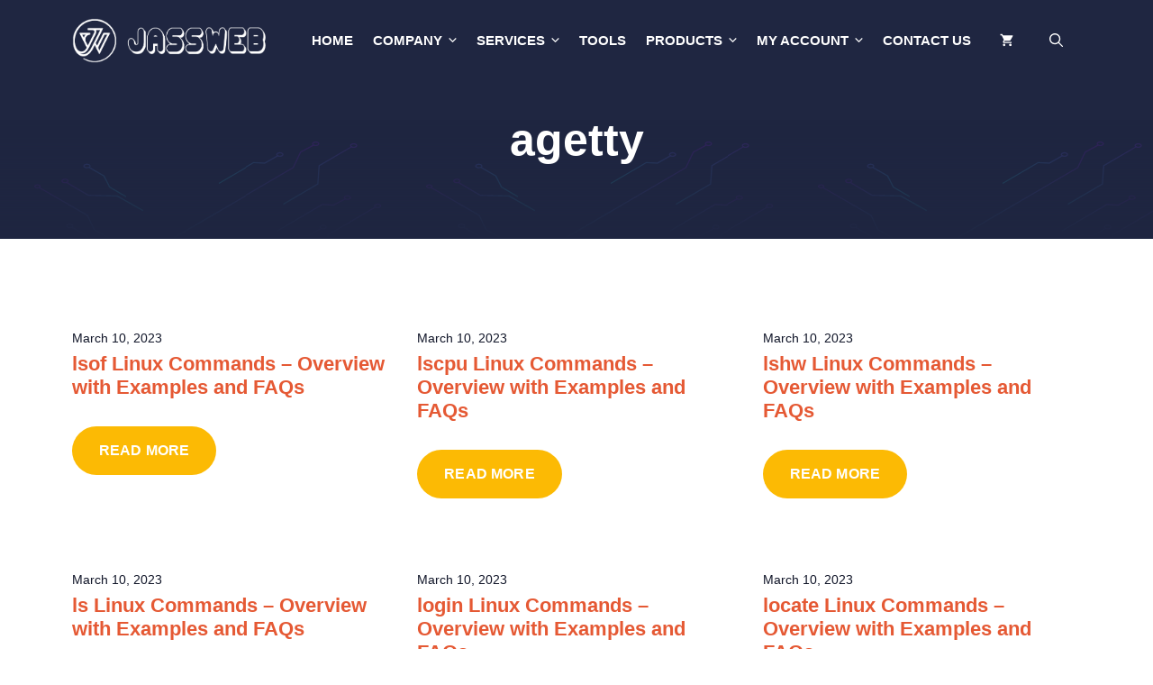

--- FILE ---
content_type: text/html; charset=UTF-8
request_url: https://jassweb.com/tag/agetty/
body_size: 30977
content:
<!DOCTYPE html><html lang="en-US"><head><script data-no-optimize="1">var litespeed_docref=sessionStorage.getItem("litespeed_docref");litespeed_docref&&(Object.defineProperty(document,"referrer",{get:function(){return litespeed_docref}}),sessionStorage.removeItem("litespeed_docref"));</script> <meta charset="UTF-8"><meta name='robots' content='index, follow, max-image-preview:large, max-snippet:-1, max-video-preview:-1' /><meta name="viewport" content="width=device-width, initial-scale=1"><title>agetty Archives - Jassweb</title><link rel="canonical" href="https://jassweb.com/tag/agetty/" /><link rel="next" href="https://jassweb.com/tag/agetty/page/2/" /><meta property="og:locale" content="en_US" /><meta property="og:type" content="article" /><meta property="og:title" content="agetty Archives" /><meta property="og:url" content="https://jassweb.com/tag/agetty/" /><meta property="og:site_name" content="Jassweb" /><meta name="twitter:card" content="summary_large_image" /> <script type="application/ld+json" class="yoast-schema-graph">{"@context":"https://schema.org","@graph":[{"@type":"CollectionPage","@id":"https://jassweb.com/tag/agetty/","url":"https://jassweb.com/tag/agetty/","name":"agetty Archives - Jassweb","isPartOf":{"@id":"https://jassweb.com/#website"},"breadcrumb":{"@id":"https://jassweb.com/tag/agetty/#breadcrumb"},"inLanguage":"en-US"},{"@type":"BreadcrumbList","@id":"https://jassweb.com/tag/agetty/#breadcrumb","itemListElement":[{"@type":"ListItem","position":1,"name":"Home","item":"https://jassweb.com/"},{"@type":"ListItem","position":2,"name":"agetty"}]},{"@type":"WebSite","@id":"https://jassweb.com/#website","url":"https://jassweb.com/","name":"Jassweb","description":"Build High-quality Websites","publisher":{"@id":"https://jassweb.com/#organization"},"alternateName":"JassWeb Design and Services","potentialAction":[{"@type":"SearchAction","target":{"@type":"EntryPoint","urlTemplate":"https://jassweb.com/?s={search_term_string}"},"query-input":{"@type":"PropertyValueSpecification","valueRequired":true,"valueName":"search_term_string"}}],"inLanguage":"en-US"},{"@type":"Organization","@id":"https://jassweb.com/#organization","name":"Jass Web","url":"https://jassweb.com/","logo":{"@type":"ImageObject","inLanguage":"en-US","@id":"https://jassweb.com/#/schema/logo/image/","url":"https://i0.wp.com/jassweb.com/wp-content/uploads/2021/02/jass-website-logo-1.png?fit=693%2C132&ssl=1","contentUrl":"https://i0.wp.com/jassweb.com/wp-content/uploads/2021/02/jass-website-logo-1.png?fit=693%2C132&ssl=1","width":693,"height":132,"caption":"Jass Web"},"image":{"@id":"https://jassweb.com/#/schema/logo/image/"}}]}</script> <link rel='dns-prefetch' href='//www.googletagmanager.com' /><link rel='dns-prefetch' href='//stats.wp.com' /><link href='https://fonts.gstatic.com' crossorigin rel='preconnect' /><link href='https://fonts.googleapis.com' crossorigin rel='preconnect' /><link rel='preconnect' href='//c0.wp.com' /><link rel='preconnect' href='//i0.wp.com' /><style id='wp-img-auto-sizes-contain-inline-css'>img:is([sizes=auto i],[sizes^="auto," i]){contain-intrinsic-size:3000px 1500px}
/*# sourceURL=wp-img-auto-sizes-contain-inline-css */</style><link data-optimized="2" rel="stylesheet" href="https://jassweb.com/wp-content/litespeed/css/58cfbfd5b50aee3f511efc922402e3eb.css?ver=f8010" /><link rel='stylesheet' id='wp-block-library-css' href='https://c0.wp.com/c/6.9/wp-includes/css/dist/block-library/style.min.css' media='all' /><style id='wp-block-image-inline-css'>.wp-block-image>a,.wp-block-image>figure>a{display:inline-block}.wp-block-image img{box-sizing:border-box;height:auto;max-width:100%;vertical-align:bottom}@media not (prefers-reduced-motion){.wp-block-image img.hide{visibility:hidden}.wp-block-image img.show{animation:show-content-image .4s}}.wp-block-image[style*=border-radius] img,.wp-block-image[style*=border-radius]>a{border-radius:inherit}.wp-block-image.has-custom-border img{box-sizing:border-box}.wp-block-image.aligncenter{text-align:center}.wp-block-image.alignfull>a,.wp-block-image.alignwide>a{width:100%}.wp-block-image.alignfull img,.wp-block-image.alignwide img{height:auto;width:100%}.wp-block-image .aligncenter,.wp-block-image .alignleft,.wp-block-image .alignright,.wp-block-image.aligncenter,.wp-block-image.alignleft,.wp-block-image.alignright{display:table}.wp-block-image .aligncenter>figcaption,.wp-block-image .alignleft>figcaption,.wp-block-image .alignright>figcaption,.wp-block-image.aligncenter>figcaption,.wp-block-image.alignleft>figcaption,.wp-block-image.alignright>figcaption{caption-side:bottom;display:table-caption}.wp-block-image .alignleft{float:left;margin:.5em 1em .5em 0}.wp-block-image .alignright{float:right;margin:.5em 0 .5em 1em}.wp-block-image .aligncenter{margin-left:auto;margin-right:auto}.wp-block-image :where(figcaption){margin-bottom:1em;margin-top:.5em}.wp-block-image.is-style-circle-mask img{border-radius:9999px}@supports ((-webkit-mask-image:none) or (mask-image:none)) or (-webkit-mask-image:none){.wp-block-image.is-style-circle-mask img{border-radius:0;-webkit-mask-image:url('data:image/svg+xml;utf8,<svg viewBox="0 0 100 100" xmlns="http://www.w3.org/2000/svg"><circle cx="50" cy="50" r="50"/></svg>');mask-image:url('data:image/svg+xml;utf8,<svg viewBox="0 0 100 100" xmlns="http://www.w3.org/2000/svg"><circle cx="50" cy="50" r="50"/></svg>');mask-mode:alpha;-webkit-mask-position:center;mask-position:center;-webkit-mask-repeat:no-repeat;mask-repeat:no-repeat;-webkit-mask-size:contain;mask-size:contain}}:root :where(.wp-block-image.is-style-rounded img,.wp-block-image .is-style-rounded img){border-radius:9999px}.wp-block-image figure{margin:0}.wp-lightbox-container{display:flex;flex-direction:column;position:relative}.wp-lightbox-container img{cursor:zoom-in}.wp-lightbox-container img:hover+button{opacity:1}.wp-lightbox-container button{align-items:center;backdrop-filter:blur(16px) saturate(180%);background-color:#5a5a5a40;border:none;border-radius:4px;cursor:zoom-in;display:flex;height:20px;justify-content:center;opacity:0;padding:0;position:absolute;right:16px;text-align:center;top:16px;width:20px;z-index:100}@media not (prefers-reduced-motion){.wp-lightbox-container button{transition:opacity .2s ease}}.wp-lightbox-container button:focus-visible{outline:3px auto #5a5a5a40;outline:3px auto -webkit-focus-ring-color;outline-offset:3px}.wp-lightbox-container button:hover{cursor:pointer;opacity:1}.wp-lightbox-container button:focus{opacity:1}.wp-lightbox-container button:focus,.wp-lightbox-container button:hover,.wp-lightbox-container button:not(:hover):not(:active):not(.has-background){background-color:#5a5a5a40;border:none}.wp-lightbox-overlay{box-sizing:border-box;cursor:zoom-out;height:100vh;left:0;overflow:hidden;position:fixed;top:0;visibility:hidden;width:100%;z-index:100000}.wp-lightbox-overlay .close-button{align-items:center;cursor:pointer;display:flex;justify-content:center;min-height:40px;min-width:40px;padding:0;position:absolute;right:calc(env(safe-area-inset-right) + 16px);top:calc(env(safe-area-inset-top) + 16px);z-index:5000000}.wp-lightbox-overlay .close-button:focus,.wp-lightbox-overlay .close-button:hover,.wp-lightbox-overlay .close-button:not(:hover):not(:active):not(.has-background){background:none;border:none}.wp-lightbox-overlay .lightbox-image-container{height:var(--wp--lightbox-container-height);left:50%;overflow:hidden;position:absolute;top:50%;transform:translate(-50%,-50%);transform-origin:top left;width:var(--wp--lightbox-container-width);z-index:9999999999}.wp-lightbox-overlay .wp-block-image{align-items:center;box-sizing:border-box;display:flex;height:100%;justify-content:center;margin:0;position:relative;transform-origin:0 0;width:100%;z-index:3000000}.wp-lightbox-overlay .wp-block-image img{height:var(--wp--lightbox-image-height);min-height:var(--wp--lightbox-image-height);min-width:var(--wp--lightbox-image-width);width:var(--wp--lightbox-image-width)}.wp-lightbox-overlay .wp-block-image figcaption{display:none}.wp-lightbox-overlay button{background:none;border:none}.wp-lightbox-overlay .scrim{background-color:#fff;height:100%;opacity:.9;position:absolute;width:100%;z-index:2000000}.wp-lightbox-overlay.active{visibility:visible}@media not (prefers-reduced-motion){.wp-lightbox-overlay.active{animation:turn-on-visibility .25s both}.wp-lightbox-overlay.active img{animation:turn-on-visibility .35s both}.wp-lightbox-overlay.show-closing-animation:not(.active){animation:turn-off-visibility .35s both}.wp-lightbox-overlay.show-closing-animation:not(.active) img{animation:turn-off-visibility .25s both}.wp-lightbox-overlay.zoom.active{animation:none;opacity:1;visibility:visible}.wp-lightbox-overlay.zoom.active .lightbox-image-container{animation:lightbox-zoom-in .4s}.wp-lightbox-overlay.zoom.active .lightbox-image-container img{animation:none}.wp-lightbox-overlay.zoom.active .scrim{animation:turn-on-visibility .4s forwards}.wp-lightbox-overlay.zoom.show-closing-animation:not(.active){animation:none}.wp-lightbox-overlay.zoom.show-closing-animation:not(.active) .lightbox-image-container{animation:lightbox-zoom-out .4s}.wp-lightbox-overlay.zoom.show-closing-animation:not(.active) .lightbox-image-container img{animation:none}.wp-lightbox-overlay.zoom.show-closing-animation:not(.active) .scrim{animation:turn-off-visibility .4s forwards}}@keyframes show-content-image{0%{visibility:hidden}99%{visibility:hidden}to{visibility:visible}}@keyframes turn-on-visibility{0%{opacity:0}to{opacity:1}}@keyframes turn-off-visibility{0%{opacity:1;visibility:visible}99%{opacity:0;visibility:visible}to{opacity:0;visibility:hidden}}@keyframes lightbox-zoom-in{0%{transform:translate(calc((-100vw + var(--wp--lightbox-scrollbar-width))/2 + var(--wp--lightbox-initial-left-position)),calc(-50vh + var(--wp--lightbox-initial-top-position))) scale(var(--wp--lightbox-scale))}to{transform:translate(-50%,-50%) scale(1)}}@keyframes lightbox-zoom-out{0%{transform:translate(-50%,-50%) scale(1);visibility:visible}99%{visibility:visible}to{transform:translate(calc((-100vw + var(--wp--lightbox-scrollbar-width))/2 + var(--wp--lightbox-initial-left-position)),calc(-50vh + var(--wp--lightbox-initial-top-position))) scale(var(--wp--lightbox-scale));visibility:hidden}}
/*# sourceURL=https://c0.wp.com/c/6.9/wp-includes/blocks/image/style.min.css */</style><style id='global-styles-inline-css'>:root{--wp--preset--aspect-ratio--square: 1;--wp--preset--aspect-ratio--4-3: 4/3;--wp--preset--aspect-ratio--3-4: 3/4;--wp--preset--aspect-ratio--3-2: 3/2;--wp--preset--aspect-ratio--2-3: 2/3;--wp--preset--aspect-ratio--16-9: 16/9;--wp--preset--aspect-ratio--9-16: 9/16;--wp--preset--color--black: #000000;--wp--preset--color--cyan-bluish-gray: #abb8c3;--wp--preset--color--white: #ffffff;--wp--preset--color--pale-pink: #f78da7;--wp--preset--color--vivid-red: #cf2e2e;--wp--preset--color--luminous-vivid-orange: #ff6900;--wp--preset--color--luminous-vivid-amber: #fcb900;--wp--preset--color--light-green-cyan: #7bdcb5;--wp--preset--color--vivid-green-cyan: #00d084;--wp--preset--color--pale-cyan-blue: #8ed1fc;--wp--preset--color--vivid-cyan-blue: #0693e3;--wp--preset--color--vivid-purple: #9b51e0;--wp--preset--color--contrast: var(--contrast);--wp--preset--color--contrast-2: var(--contrast-2);--wp--preset--color--contrast-3: var(--contrast-3);--wp--preset--color--base: var(--base);--wp--preset--color--base-2: var(--base-2);--wp--preset--color--base-3: var(--base-3);--wp--preset--color--accent: var(--accent);--wp--preset--color--accent-2: var(--accent-2);--wp--preset--color--accent-3: var(--accent-3);--wp--preset--gradient--vivid-cyan-blue-to-vivid-purple: linear-gradient(135deg,rgb(6,147,227) 0%,rgb(155,81,224) 100%);--wp--preset--gradient--light-green-cyan-to-vivid-green-cyan: linear-gradient(135deg,rgb(122,220,180) 0%,rgb(0,208,130) 100%);--wp--preset--gradient--luminous-vivid-amber-to-luminous-vivid-orange: linear-gradient(135deg,rgb(252,185,0) 0%,rgb(255,105,0) 100%);--wp--preset--gradient--luminous-vivid-orange-to-vivid-red: linear-gradient(135deg,rgb(255,105,0) 0%,rgb(207,46,46) 100%);--wp--preset--gradient--very-light-gray-to-cyan-bluish-gray: linear-gradient(135deg,rgb(238,238,238) 0%,rgb(169,184,195) 100%);--wp--preset--gradient--cool-to-warm-spectrum: linear-gradient(135deg,rgb(74,234,220) 0%,rgb(151,120,209) 20%,rgb(207,42,186) 40%,rgb(238,44,130) 60%,rgb(251,105,98) 80%,rgb(254,248,76) 100%);--wp--preset--gradient--blush-light-purple: linear-gradient(135deg,rgb(255,206,236) 0%,rgb(152,150,240) 100%);--wp--preset--gradient--blush-bordeaux: linear-gradient(135deg,rgb(254,205,165) 0%,rgb(254,45,45) 50%,rgb(107,0,62) 100%);--wp--preset--gradient--luminous-dusk: linear-gradient(135deg,rgb(255,203,112) 0%,rgb(199,81,192) 50%,rgb(65,88,208) 100%);--wp--preset--gradient--pale-ocean: linear-gradient(135deg,rgb(255,245,203) 0%,rgb(182,227,212) 50%,rgb(51,167,181) 100%);--wp--preset--gradient--electric-grass: linear-gradient(135deg,rgb(202,248,128) 0%,rgb(113,206,126) 100%);--wp--preset--gradient--midnight: linear-gradient(135deg,rgb(2,3,129) 0%,rgb(40,116,252) 100%);--wp--preset--font-size--small: 13px;--wp--preset--font-size--medium: 20px;--wp--preset--font-size--large: 36px;--wp--preset--font-size--x-large: 42px;--wp--preset--spacing--20: 0.44rem;--wp--preset--spacing--30: 0.67rem;--wp--preset--spacing--40: 1rem;--wp--preset--spacing--50: 1.5rem;--wp--preset--spacing--60: 2.25rem;--wp--preset--spacing--70: 3.38rem;--wp--preset--spacing--80: 5.06rem;--wp--preset--shadow--natural: 6px 6px 9px rgba(0, 0, 0, 0.2);--wp--preset--shadow--deep: 12px 12px 50px rgba(0, 0, 0, 0.4);--wp--preset--shadow--sharp: 6px 6px 0px rgba(0, 0, 0, 0.2);--wp--preset--shadow--outlined: 6px 6px 0px -3px rgb(255, 255, 255), 6px 6px rgb(0, 0, 0);--wp--preset--shadow--crisp: 6px 6px 0px rgb(0, 0, 0);}:where(.is-layout-flex){gap: 0.5em;}:where(.is-layout-grid){gap: 0.5em;}body .is-layout-flex{display: flex;}.is-layout-flex{flex-wrap: wrap;align-items: center;}.is-layout-flex > :is(*, div){margin: 0;}body .is-layout-grid{display: grid;}.is-layout-grid > :is(*, div){margin: 0;}:where(.wp-block-columns.is-layout-flex){gap: 2em;}:where(.wp-block-columns.is-layout-grid){gap: 2em;}:where(.wp-block-post-template.is-layout-flex){gap: 1.25em;}:where(.wp-block-post-template.is-layout-grid){gap: 1.25em;}.has-black-color{color: var(--wp--preset--color--black) !important;}.has-cyan-bluish-gray-color{color: var(--wp--preset--color--cyan-bluish-gray) !important;}.has-white-color{color: var(--wp--preset--color--white) !important;}.has-pale-pink-color{color: var(--wp--preset--color--pale-pink) !important;}.has-vivid-red-color{color: var(--wp--preset--color--vivid-red) !important;}.has-luminous-vivid-orange-color{color: var(--wp--preset--color--luminous-vivid-orange) !important;}.has-luminous-vivid-amber-color{color: var(--wp--preset--color--luminous-vivid-amber) !important;}.has-light-green-cyan-color{color: var(--wp--preset--color--light-green-cyan) !important;}.has-vivid-green-cyan-color{color: var(--wp--preset--color--vivid-green-cyan) !important;}.has-pale-cyan-blue-color{color: var(--wp--preset--color--pale-cyan-blue) !important;}.has-vivid-cyan-blue-color{color: var(--wp--preset--color--vivid-cyan-blue) !important;}.has-vivid-purple-color{color: var(--wp--preset--color--vivid-purple) !important;}.has-black-background-color{background-color: var(--wp--preset--color--black) !important;}.has-cyan-bluish-gray-background-color{background-color: var(--wp--preset--color--cyan-bluish-gray) !important;}.has-white-background-color{background-color: var(--wp--preset--color--white) !important;}.has-pale-pink-background-color{background-color: var(--wp--preset--color--pale-pink) !important;}.has-vivid-red-background-color{background-color: var(--wp--preset--color--vivid-red) !important;}.has-luminous-vivid-orange-background-color{background-color: var(--wp--preset--color--luminous-vivid-orange) !important;}.has-luminous-vivid-amber-background-color{background-color: var(--wp--preset--color--luminous-vivid-amber) !important;}.has-light-green-cyan-background-color{background-color: var(--wp--preset--color--light-green-cyan) !important;}.has-vivid-green-cyan-background-color{background-color: var(--wp--preset--color--vivid-green-cyan) !important;}.has-pale-cyan-blue-background-color{background-color: var(--wp--preset--color--pale-cyan-blue) !important;}.has-vivid-cyan-blue-background-color{background-color: var(--wp--preset--color--vivid-cyan-blue) !important;}.has-vivid-purple-background-color{background-color: var(--wp--preset--color--vivid-purple) !important;}.has-black-border-color{border-color: var(--wp--preset--color--black) !important;}.has-cyan-bluish-gray-border-color{border-color: var(--wp--preset--color--cyan-bluish-gray) !important;}.has-white-border-color{border-color: var(--wp--preset--color--white) !important;}.has-pale-pink-border-color{border-color: var(--wp--preset--color--pale-pink) !important;}.has-vivid-red-border-color{border-color: var(--wp--preset--color--vivid-red) !important;}.has-luminous-vivid-orange-border-color{border-color: var(--wp--preset--color--luminous-vivid-orange) !important;}.has-luminous-vivid-amber-border-color{border-color: var(--wp--preset--color--luminous-vivid-amber) !important;}.has-light-green-cyan-border-color{border-color: var(--wp--preset--color--light-green-cyan) !important;}.has-vivid-green-cyan-border-color{border-color: var(--wp--preset--color--vivid-green-cyan) !important;}.has-pale-cyan-blue-border-color{border-color: var(--wp--preset--color--pale-cyan-blue) !important;}.has-vivid-cyan-blue-border-color{border-color: var(--wp--preset--color--vivid-cyan-blue) !important;}.has-vivid-purple-border-color{border-color: var(--wp--preset--color--vivid-purple) !important;}.has-vivid-cyan-blue-to-vivid-purple-gradient-background{background: var(--wp--preset--gradient--vivid-cyan-blue-to-vivid-purple) !important;}.has-light-green-cyan-to-vivid-green-cyan-gradient-background{background: var(--wp--preset--gradient--light-green-cyan-to-vivid-green-cyan) !important;}.has-luminous-vivid-amber-to-luminous-vivid-orange-gradient-background{background: var(--wp--preset--gradient--luminous-vivid-amber-to-luminous-vivid-orange) !important;}.has-luminous-vivid-orange-to-vivid-red-gradient-background{background: var(--wp--preset--gradient--luminous-vivid-orange-to-vivid-red) !important;}.has-very-light-gray-to-cyan-bluish-gray-gradient-background{background: var(--wp--preset--gradient--very-light-gray-to-cyan-bluish-gray) !important;}.has-cool-to-warm-spectrum-gradient-background{background: var(--wp--preset--gradient--cool-to-warm-spectrum) !important;}.has-blush-light-purple-gradient-background{background: var(--wp--preset--gradient--blush-light-purple) !important;}.has-blush-bordeaux-gradient-background{background: var(--wp--preset--gradient--blush-bordeaux) !important;}.has-luminous-dusk-gradient-background{background: var(--wp--preset--gradient--luminous-dusk) !important;}.has-pale-ocean-gradient-background{background: var(--wp--preset--gradient--pale-ocean) !important;}.has-electric-grass-gradient-background{background: var(--wp--preset--gradient--electric-grass) !important;}.has-midnight-gradient-background{background: var(--wp--preset--gradient--midnight) !important;}.has-small-font-size{font-size: var(--wp--preset--font-size--small) !important;}.has-medium-font-size{font-size: var(--wp--preset--font-size--medium) !important;}.has-large-font-size{font-size: var(--wp--preset--font-size--large) !important;}.has-x-large-font-size{font-size: var(--wp--preset--font-size--x-large) !important;}
:where(.wp-block-visual-portfolio-loop.is-layout-flex){gap: 1.25em;}:where(.wp-block-visual-portfolio-loop.is-layout-grid){gap: 1.25em;}
/*# sourceURL=global-styles-inline-css */</style><style id='classic-theme-styles-inline-css'>/*! This file is auto-generated */
.wp-block-button__link{color:#fff;background-color:#32373c;border-radius:9999px;box-shadow:none;text-decoration:none;padding:calc(.667em + 2px) calc(1.333em + 2px);font-size:1.125em}.wp-block-file__button{background:#32373c;color:#fff;text-decoration:none}
/*# sourceURL=/wp-includes/css/classic-themes.min.css */</style><link rel='stylesheet' id='woocommerce-layout-css' href='https://c0.wp.com/p/woocommerce/10.4.3/assets/css/woocommerce-layout.css' media='all' /><style id='woocommerce-layout-inline-css'>.infinite-scroll .woocommerce-pagination {
		display: none;
	}
/*# sourceURL=woocommerce-layout-inline-css */</style><link rel='stylesheet' id='woocommerce-smallscreen-css' href='https://c0.wp.com/p/woocommerce/10.4.3/assets/css/woocommerce-smallscreen.css' media='only screen and (max-width: 768px)' /><link rel='stylesheet' id='woocommerce-general-css' href='https://c0.wp.com/p/woocommerce/10.4.3/assets/css/woocommerce.css' media='all' /><style id='woocommerce-inline-inline-css'>.woocommerce form .form-row .required { visibility: visible; }
/*# sourceURL=woocommerce-inline-inline-css */</style><style id='generate-style-inline-css'>.generate-columns {margin-bottom: 30px;padding-left: 30px;}.generate-columns-container {margin-left: -30px;}.page-header {margin-bottom: 30px;margin-left: 30px}.generate-columns-container > .paging-navigation {margin-left: 30px;}
body{background-color:var(--base-3);color:var(--contrast);}a{color:var(--accent-3);}a:hover, a:focus, a:active{color:var(--contrast);}.wp-block-group__inner-container{max-width:1200px;margin-left:auto;margin-right:auto;}.site-header .header-image{width:220px;}.generate-back-to-top{font-size:20px;border-radius:3px;position:fixed;bottom:30px;right:30px;line-height:40px;width:40px;text-align:center;z-index:10;transition:opacity 300ms ease-in-out;opacity:0.1;transform:translateY(1000px);}.generate-back-to-top__show{opacity:1;transform:translateY(0);}.navigation-search{position:absolute;left:-99999px;pointer-events:none;visibility:hidden;z-index:20;width:100%;top:0;transition:opacity 100ms ease-in-out;opacity:0;}.navigation-search.nav-search-active{left:0;right:0;pointer-events:auto;visibility:visible;opacity:1;}.navigation-search input[type="search"]{outline:0;border:0;vertical-align:bottom;line-height:1;opacity:0.9;width:100%;z-index:20;border-radius:0;-webkit-appearance:none;height:60px;}.navigation-search input::-ms-clear{display:none;width:0;height:0;}.navigation-search input::-ms-reveal{display:none;width:0;height:0;}.navigation-search input::-webkit-search-decoration, .navigation-search input::-webkit-search-cancel-button, .navigation-search input::-webkit-search-results-button, .navigation-search input::-webkit-search-results-decoration{display:none;}.gen-sidebar-nav .navigation-search{top:auto;bottom:0;}:root{--contrast:#101528;--contrast-2:#1f2641;--contrast-3:#313b77;--base:#f0f0f0;--base-2:#f7f8f9;--base-3:#ffffff;--accent:#30bced;--accent-2:#fcba04;--accent-3:#e55934;}:root .has-contrast-color{color:var(--contrast);}:root .has-contrast-background-color{background-color:var(--contrast);}:root .has-contrast-2-color{color:var(--contrast-2);}:root .has-contrast-2-background-color{background-color:var(--contrast-2);}:root .has-contrast-3-color{color:var(--contrast-3);}:root .has-contrast-3-background-color{background-color:var(--contrast-3);}:root .has-base-color{color:var(--base);}:root .has-base-background-color{background-color:var(--base);}:root .has-base-2-color{color:var(--base-2);}:root .has-base-2-background-color{background-color:var(--base-2);}:root .has-base-3-color{color:var(--base-3);}:root .has-base-3-background-color{background-color:var(--base-3);}:root .has-accent-color{color:var(--accent);}:root .has-accent-background-color{background-color:var(--accent);}:root .has-accent-2-color{color:var(--accent-2);}:root .has-accent-2-background-color{background-color:var(--accent-2);}:root .has-accent-3-color{color:var(--accent-3);}:root .has-accent-3-background-color{background-color:var(--accent-3);}body, button, input, select, textarea{font-family:Poppins, sans-serif;}.main-title{font-size:25px;}.main-navigation a, .main-navigation .menu-toggle, .main-navigation .menu-bar-items{font-family:Quicksand, sans-serif;font-weight:700;text-transform:uppercase;font-size:15px;}button:not(.menu-toggle),html input[type="button"],input[type="reset"],input[type="submit"],.button,.wp-block-button .wp-block-button__link{font-weight:600;}.site-info{font-size:14px;}h1{font-weight:700;font-size:50px;line-height:1.2;}h2{font-weight:700;}h3{font-weight:700;font-size:22px;}h4{font-weight:700;line-height:1.2;}h5{font-weight:700;line-height:1.2;}h6{font-weight:700;font-size:18px;line-height:1.2;}h1, h2, h3, h4, h5, h6{font-family:Quicksand, sans-serif;}.top-bar{background-color:#636363;color:#ffffff;}.top-bar a{color:#ffffff;}.top-bar a:hover{color:#303030;}.site-header{background-color:var(--contrast-2);}.main-title a,.main-title a:hover{color:var(--base-3);}.site-description{color:var(--base-2);}.mobile-menu-control-wrapper .menu-toggle,.mobile-menu-control-wrapper .menu-toggle:hover,.mobile-menu-control-wrapper .menu-toggle:focus,.has-inline-mobile-toggle #site-navigation.toggled{background-color:rgba(0, 0, 0, 0.02);}.main-navigation,.main-navigation ul ul{background-color:var(--contrast-2);}.main-navigation .main-nav ul li a, .main-navigation .menu-toggle, .main-navigation .menu-bar-items{color:var(--base-3);}.main-navigation .main-nav ul li:not([class*="current-menu-"]):hover > a, .main-navigation .main-nav ul li:not([class*="current-menu-"]):focus > a, .main-navigation .main-nav ul li.sfHover:not([class*="current-menu-"]) > a, .main-navigation .menu-bar-item:hover > a, .main-navigation .menu-bar-item.sfHover > a{color:var(--accent);}button.menu-toggle:hover,button.menu-toggle:focus{color:var(--base-3);}.main-navigation .main-nav ul li[class*="current-menu-"] > a{color:var(--accent);}.navigation-search input[type="search"],.navigation-search input[type="search"]:active, .navigation-search input[type="search"]:focus, .main-navigation .main-nav ul li.search-item.active > a, .main-navigation .menu-bar-items .search-item.active > a{color:var(--contrast-2);}.main-navigation ul ul{background-color:#ffffff;}.main-navigation .main-nav ul ul li a{color:#000000;}.main-navigation .main-nav ul ul li:not([class*="current-menu-"]):hover > a,.main-navigation .main-nav ul ul li:not([class*="current-menu-"]):focus > a, .main-navigation .main-nav ul ul li.sfHover:not([class*="current-menu-"]) > a{color:var(--accent);background-color:#eaeaea;}.main-navigation .main-nav ul ul li[class*="current-menu-"] > a{color:var(--accent);background-color:#eaeaea;}.separate-containers .inside-article, .separate-containers .comments-area, .separate-containers .page-header, .one-container .container, .separate-containers .paging-navigation, .inside-page-header{background-color:var(--base-3);}.entry-title a{color:var(--contrast);}.entry-title a:hover{color:var(--contrast-3);}.entry-meta{color:var(--contrast-3);}h1{color:var(--contrast-3);}h2{color:var(--contrast-3);}h3{color:var(--contrast-3);}h4{color:var(--contrast-3);}h5{color:var(--contrast-3);}.sidebar .widget{color:var(--base-3);background-color:var(--contrast-2);}.sidebar .widget a{color:var(--accent-2);}.sidebar .widget a:hover{color:var(--base-3);}.sidebar .widget .widget-title{color:var(--base-3);}.footer-widgets{background-color:var(--base-3);}.footer-widgets .widget-title{color:var(--contrast);}.site-info{color:var(--base-3);background-color:var(--contrast-2);}.site-info a{color:var(--base-3);}.site-info a:hover{color:var(--base);}.footer-bar .widget_nav_menu .current-menu-item a{color:var(--base);}input[type="text"],input[type="email"],input[type="url"],input[type="password"],input[type="search"],input[type="tel"],input[type="number"],textarea,select{color:var(--contrast);background-color:var(--base-2);border-color:var(--base);}input[type="text"]:focus,input[type="email"]:focus,input[type="url"]:focus,input[type="password"]:focus,input[type="search"]:focus,input[type="tel"]:focus,input[type="number"]:focus,textarea:focus,select:focus{color:var(--contrast);background-color:var(--base-2);border-color:var(--contrast-3);}button,html input[type="button"],input[type="reset"],input[type="submit"],a.button,a.wp-block-button__link:not(.has-background){color:var(--contrast);background-color:var(--accent-2);}button:hover,html input[type="button"]:hover,input[type="reset"]:hover,input[type="submit"]:hover,a.button:hover,button:focus,html input[type="button"]:focus,input[type="reset"]:focus,input[type="submit"]:focus,a.button:focus,a.wp-block-button__link:not(.has-background):active,a.wp-block-button__link:not(.has-background):focus,a.wp-block-button__link:not(.has-background):hover{color:var(--base-3);background-color:var(--accent-3);}a.generate-back-to-top{background-color:rgba( 0,0,0,0.4 );color:#ffffff;}a.generate-back-to-top:hover,a.generate-back-to-top:focus{background-color:rgba( 0,0,0,0.6 );color:#ffffff;}:root{--gp-search-modal-bg-color:var(--base-3);--gp-search-modal-text-color:var(--contrast);--gp-search-modal-overlay-bg-color:rgba(0,0,0,0.2);}@media (max-width: 900px){.main-navigation .menu-bar-item:hover > a, .main-navigation .menu-bar-item.sfHover > a{background:none;color:var(--base-3);}}.nav-below-header .main-navigation .inside-navigation.grid-container, .nav-above-header .main-navigation .inside-navigation.grid-container{padding:0px 20px 0px 20px;}.separate-containers .inside-article, .separate-containers .comments-area, .separate-containers .page-header, .separate-containers .paging-navigation, .one-container .site-content, .inside-page-header{padding:80px 40px 120px 40px;}.site-main .wp-block-group__inner-container{padding:80px 40px 120px 40px;}.separate-containers .paging-navigation{padding-top:20px;padding-bottom:20px;}.entry-content .alignwide, body:not(.no-sidebar) .entry-content .alignfull{margin-left:-40px;width:calc(100% + 80px);max-width:calc(100% + 80px);}.sidebar .widget, .page-header, .widget-area .main-navigation, .site-main > *{margin-bottom:30px;}.separate-containers .site-main{margin:30px;}.both-right .inside-left-sidebar,.both-left .inside-left-sidebar{margin-right:15px;}.both-right .inside-right-sidebar,.both-left .inside-right-sidebar{margin-left:15px;}.one-container.archive .post:not(:last-child):not(.is-loop-template-item), .one-container.blog .post:not(:last-child):not(.is-loop-template-item){padding-bottom:120px;}.separate-containers .featured-image{margin-top:30px;}.separate-containers .inside-right-sidebar, .separate-containers .inside-left-sidebar{margin-top:30px;margin-bottom:30px;}.main-navigation .main-nav ul li a,.menu-toggle,.main-navigation .menu-bar-item > a{line-height:50px;}.main-navigation .main-nav ul ul li a{padding:12px 20px 12px 20px;}.main-navigation ul ul{width:265px;}.navigation-search input[type="search"]{height:50px;}.rtl .menu-item-has-children .dropdown-menu-toggle{padding-left:20px;}.menu-item-has-children ul .dropdown-menu-toggle{padding-top:12px;padding-bottom:12px;margin-top:-12px;}.rtl .main-navigation .main-nav ul li.menu-item-has-children > a{padding-right:20px;}.inside-site-info{padding:30px;}@media (max-width:768px){.separate-containers .inside-article, .separate-containers .comments-area, .separate-containers .page-header, .separate-containers .paging-navigation, .one-container .site-content, .inside-page-header{padding:40px 30px 120px 30px;}.site-main .wp-block-group__inner-container{padding:40px 30px 120px 30px;}.inside-top-bar{padding-right:30px;padding-left:30px;}.inside-header{padding-right:30px;padding-left:30px;}.widget-area .widget{padding-top:30px;padding-right:30px;padding-bottom:30px;padding-left:30px;}.footer-widgets-container{padding-top:30px;padding-right:30px;padding-bottom:30px;padding-left:30px;}.inside-site-info{padding-right:30px;padding-left:30px;}.entry-content .alignwide, body:not(.no-sidebar) .entry-content .alignfull{margin-left:-30px;width:calc(100% + 60px);max-width:calc(100% + 60px);}.one-container .site-main .paging-navigation{margin-bottom:30px;}}/* End cached CSS */.is-right-sidebar{width:30%;}.is-left-sidebar{width:30%;}.site-content .content-area{width:100%;}@media (max-width: 900px){.main-navigation .menu-toggle,.sidebar-nav-mobile:not(#sticky-placeholder){display:block;}.main-navigation ul,.gen-sidebar-nav,.main-navigation:not(.slideout-navigation):not(.toggled) .main-nav > ul,.has-inline-mobile-toggle #site-navigation .inside-navigation > *:not(.navigation-search):not(.main-nav){display:none;}.nav-align-right .inside-navigation,.nav-align-center .inside-navigation{justify-content:space-between;}.has-inline-mobile-toggle .mobile-menu-control-wrapper{display:flex;flex-wrap:wrap;}.has-inline-mobile-toggle .inside-header{flex-direction:row;text-align:left;flex-wrap:wrap;}.has-inline-mobile-toggle .header-widget,.has-inline-mobile-toggle #site-navigation{flex-basis:100%;}.nav-float-left .has-inline-mobile-toggle #site-navigation{order:10;}}
.dynamic-author-image-rounded{border-radius:100%;}.dynamic-featured-image, .dynamic-author-image{vertical-align:middle;}.one-container.blog .dynamic-content-template:not(:last-child), .one-container.archive .dynamic-content-template:not(:last-child){padding-bottom:0px;}.dynamic-entry-excerpt > p:last-child{margin-bottom:0px;}
.main-navigation .main-nav ul li a,.menu-toggle,.main-navigation .menu-bar-item > a{transition: line-height 300ms ease}.sticky-enabled .gen-sidebar-nav.is_stuck .main-navigation {margin-bottom: 0px;}.sticky-enabled .gen-sidebar-nav.is_stuck {z-index: 500;}.sticky-enabled .main-navigation.is_stuck {box-shadow: 0 2px 2px -2px rgba(0, 0, 0, .2);}.navigation-stick:not(.gen-sidebar-nav) {left: 0;right: 0;width: 100% !important;}@media (max-width: 900px){#sticky-placeholder{height:0;overflow:hidden;}.has-inline-mobile-toggle #site-navigation.toggled{margin-top:0;}.has-inline-mobile-menu #site-navigation.toggled .main-nav > ul{top:1.5em;}}.nav-float-right .navigation-stick {width: 100% !important;left: 0;}.nav-float-right .navigation-stick .navigation-branding {margin-right: auto;}.main-navigation.has-sticky-branding:not(.grid-container) .inside-navigation:not(.grid-container) .navigation-branding{margin-left: 10px;}.main-navigation.navigation-stick.has-sticky-branding .inside-navigation.grid-container{padding-left:40px;padding-right:40px;}@media (max-width:768px){.main-navigation.navigation-stick.has-sticky-branding .inside-navigation.grid-container{padding-left:0;padding-right:0;}}
.page-hero .inside-page-hero.grid-container{max-width:calc(1200px - 0px - 0px);}.inside-page-hero > *:last-child{margin-bottom:0px;}.header-wrap{position:absolute;left:0px;right:0px;z-index:10;}.header-wrap .site-header{background:transparent;}.header-wrap #site-navigation:not(.toggled), .header-wrap #mobile-header:not(.toggled):not(.navigation-stick), .has-inline-mobile-toggle .mobile-menu-control-wrapper{background:transparent;}.header-wrap #site-navigation:not(.toggled) .main-nav > ul > li:hover > a, .header-wrap #site-navigation:not(.toggled) .main-nav > ul > li:focus > a, .header-wrap #site-navigation:not(.toggled) .main-nav > ul > li.sfHover > a, .header-wrap #mobile-header:not(.toggled) .main-nav > ul > li:hover > a, .header-wrap #site-navigation:not(.toggled) .menu-bar-item:not(.close-search):hover > a, .header-wrap #mobile-header:not(.toggled) .menu-bar-item:not(.close-search):hover > a, .header-wrap #site-navigation:not(.toggled) .menu-bar-item:not(.close-search).sfHover > a, .header-wrap #mobile-header:not(.toggled) .menu-bar-item:not(.close-search).sfHover > a{background:transparent;}.header-wrap #site-navigation:not(.toggled) .main-nav > ul > li[class*="current-menu-"] > a, .header-wrap #mobile-header:not(.toggled) .main-nav > ul > li[class*="current-menu-"] > a, .header-wrap #site-navigation:not(.toggled) .main-nav > ul > li[class*="current-menu-"]:hover > a, .header-wrap #mobile-header:not(.toggled) .main-nav > ul > li[class*="current-menu-"]:hover > a{background:transparent;}.site-logo:not(.page-hero-logo){display:none;}
@media (max-width: 1024px),(min-width:1025px){.main-navigation.sticky-navigation-transition .main-nav > ul > li > a,.sticky-navigation-transition .menu-toggle,.main-navigation.sticky-navigation-transition .menu-bar-item > a, .sticky-navigation-transition .navigation-branding .main-title{line-height:60px;}.main-navigation.sticky-navigation-transition .site-logo img, .main-navigation.sticky-navigation-transition .navigation-search input[type="search"], .main-navigation.sticky-navigation-transition .navigation-branding img{height:60px;}}.main-navigation.slideout-navigation .main-nav > ul > li > a{line-height:60px;}
/*# sourceURL=generate-style-inline-css */</style><style id='generateblocks-inline-css'>.gb-container-eae04a8a{background-color:var(--contrast-2);background-image:url(https://jassweb.com/wp-content/uploads/2021/06/footer_background.svg);background-repeat:repeat-x;background-position:center center;background-size:50%;}.gb-container-eae04a8a > .gb-inside-container{padding:140px 0 0;max-width:1200px;margin-left:auto;margin-right:auto;}.gb-grid-wrapper > .gb-grid-column-eae04a8a > .gb-container{display:flex;flex-direction:column;height:100%;}.gb-container-eae04a8a.gb-has-dynamic-bg{background-image:var(--background-url);}.gb-container-eae04a8a.gb-no-dynamic-bg{background-image:none;}.gb-container-39517758{margin-top:-180px;border-top-left-radius:12px;border-top-right-radius:12px;background-color:var(--contrast-2);color:var(--base-3);position:relative;z-index:1;max-width:1200px;margin-left:auto;margin-right:auto;}.gb-container-39517758 > .gb-inside-container{padding:80px 40px 0;max-width:1200px;margin-left:auto;margin-right:auto;}.gb-grid-wrapper > .gb-grid-column-39517758 > .gb-container{display:flex;flex-direction:column;height:100%;}.gb-container-f1c676e9 > .gb-inside-container{padding:0;}.gb-grid-wrapper > .gb-grid-column-f1c676e9{width:25%;}.gb-grid-wrapper > .gb-grid-column-f1c676e9 > .gb-container{display:flex;flex-direction:column;height:100%;}.gb-container-e1025ee0 > .gb-inside-container{padding:0;}.gb-grid-wrapper > .gb-grid-column-e1025ee0{width:25%;}.gb-grid-wrapper > .gb-grid-column-e1025ee0 > .gb-container{display:flex;flex-direction:column;height:100%;}.gb-container-bf7ca9ec > .gb-inside-container{padding:0;}.gb-grid-wrapper > .gb-grid-column-bf7ca9ec{width:25%;}.gb-grid-wrapper > .gb-grid-column-bf7ca9ec > .gb-container{display:flex;flex-direction:column;height:100%;}.gb-container-1af1db78 > .gb-inside-container{padding:0;}.gb-grid-wrapper > .gb-grid-column-1af1db78{width:25%;}.gb-grid-wrapper > .gb-grid-column-1af1db78 > .gb-container{display:flex;flex-direction:column;height:100%;}.gb-container-bbc00baa{background-color:var(--contrast-2);position:relative;overflow:hidden;}.gb-container-bbc00baa:before{content:"";background-image:url(https://jassweb.com/wp-content/uploads/2021/06/page-header_background.svg);background-repeat:repeat-x;background-position:left 150px;background-size:34%;z-index:0;position:absolute;top:0;right:0;bottom:0;left:0;transition:inherit;pointer-events:none;opacity:0.2;}.gb-container-bbc00baa:after{content:"";background-image:linear-gradient(180deg, rgba(255, 255, 255, 0) 50%, #1f2641 100%);z-index:0;position:absolute;top:0;right:0;bottom:0;left:0;pointer-events:none;}.gb-container-bbc00baa > .gb-inside-container{padding:180px 40px 140px;max-width:1200px;margin-left:auto;margin-right:auto;z-index:1;position:relative;}.gb-grid-wrapper > .gb-grid-column-bbc00baa > .gb-container{display:flex;flex-direction:column;height:100%;}.gb-container-bbc00baa.gb-has-dynamic-bg:before{background-image:var(--background-url);}.gb-container-bbc00baa.gb-no-dynamic-bg:before{background-image:none;}.gb-container-0af7ec3a{border:0px solid;}.gb-container-0af7ec3a > .gb-inside-container{padding:0;max-width:1200px;margin-left:auto;margin-right:auto;}.gb-grid-wrapper > .gb-grid-column-0af7ec3a > .gb-container{display:flex;flex-direction:column;height:100%;}.gb-container-7f6bf8cd{margin:20px 0 0;background-color:#ffffff;position:relative;z-index:1;}.gb-container-7f6bf8cd > .gb-inside-container{padding:0;max-width:1200px;margin-left:auto;margin-right:auto;}.gb-grid-wrapper > .gb-grid-column-7f6bf8cd > .gb-container{display:flex;flex-direction:column;height:100%;}.gb-grid-wrapper-cd21e57e{display:flex;flex-wrap:wrap;margin-left:-60px;}.gb-grid-wrapper-cd21e57e > .gb-grid-column{box-sizing:border-box;padding-left:60px;padding-bottom:60px;}p.gb-headline-98111db0{font-size:14px;text-align:justify;margin-top:20px;margin-bottom:0px;color:var(--base-2);}h5.gb-headline-323d39f3{color:var(--base-3);}p.gb-headline-ee5ae7f5{display:flex;align-items:center;font-size:14px;margin-bottom:18px;color:var(--base-3);}p.gb-headline-ee5ae7f5 a{color:var(--base-3);}p.gb-headline-ee5ae7f5 a:hover{color:var(--accent);}p.gb-headline-ee5ae7f5 .gb-icon{line-height:0;color:var(--accent-2);padding-right:0.5em;}p.gb-headline-ee5ae7f5 .gb-icon svg{width:1em;height:1em;fill:currentColor;}p.gb-headline-9d969616{display:flex;align-items:center;font-size:14px;margin-bottom:18px;color:var(--base-3);}p.gb-headline-9d969616 a{color:var(--base-3);}p.gb-headline-9d969616 a:hover{color:var(--accent);}p.gb-headline-9d969616 .gb-icon{line-height:0;color:var(--accent-2);padding-right:0.5em;}p.gb-headline-9d969616 .gb-icon svg{width:1em;height:1em;fill:currentColor;}p.gb-headline-c5b6525b{display:flex;align-items:center;font-size:14px;margin-bottom:18px;color:var(--base-3);}p.gb-headline-c5b6525b a{color:var(--base-3);}p.gb-headline-c5b6525b a:hover{color:var(--accent);}p.gb-headline-c5b6525b .gb-icon{line-height:0;color:var(--accent-2);padding-right:0.5em;}p.gb-headline-c5b6525b .gb-icon svg{width:1em;height:1em;fill:currentColor;}p.gb-headline-5e4550fa{display:flex;align-items:center;font-size:14px;margin-bottom:18px;color:var(--base-3);}p.gb-headline-5e4550fa a{color:var(--base-3);}p.gb-headline-5e4550fa a:hover{color:var(--accent);}p.gb-headline-5e4550fa .gb-icon{line-height:0;color:var(--accent-2);padding-right:0.5em;}p.gb-headline-5e4550fa .gb-icon svg{width:1em;height:1em;fill:currentColor;}p.gb-headline-305257fb{display:flex;align-items:center;font-size:14px;margin-bottom:18px;color:var(--base-3);}p.gb-headline-305257fb a{color:var(--base-3);}p.gb-headline-305257fb a:hover{color:var(--accent);}p.gb-headline-305257fb .gb-icon{line-height:0;color:var(--accent-2);padding-right:0.5em;}p.gb-headline-305257fb .gb-icon svg{width:1em;height:1em;fill:currentColor;}p.gb-headline-25a80675{display:flex;align-items:center;font-size:14px;margin-bottom:0px;color:var(--base-3);}p.gb-headline-25a80675 a{color:var(--base-3);}p.gb-headline-25a80675 a:hover{color:var(--accent);}p.gb-headline-25a80675 .gb-icon{line-height:0;color:var(--accent-2);padding-right:0.5em;}p.gb-headline-25a80675 .gb-icon svg{width:1em;height:1em;fill:currentColor;}h5.gb-headline-33429490{color:var(--base-3);}p.gb-headline-c48b7198{display:flex;align-items:center;font-size:14px;margin-bottom:18px;color:var(--base-3);}p.gb-headline-c48b7198 a{color:var(--base-3);}p.gb-headline-c48b7198 a:hover{color:var(--accent);}p.gb-headline-c48b7198 .gb-icon{line-height:0;color:var(--accent-2);padding-right:0.5em;}p.gb-headline-c48b7198 .gb-icon svg{width:1em;height:1em;fill:currentColor;}p.gb-headline-3f358ddd{display:flex;align-items:center;font-size:14px;margin-bottom:18px;color:var(--base-3);}p.gb-headline-3f358ddd a{color:var(--base-3);}p.gb-headline-3f358ddd a:hover{color:var(--accent);}p.gb-headline-3f358ddd .gb-icon{line-height:0;color:var(--accent-2);padding-right:0.5em;}p.gb-headline-3f358ddd .gb-icon svg{width:1em;height:1em;fill:currentColor;}p.gb-headline-b5f9556a{display:flex;align-items:center;font-size:14px;margin-bottom:18px;color:var(--base-3);}p.gb-headline-b5f9556a a{color:var(--base-3);}p.gb-headline-b5f9556a a:hover{color:var(--accent);}p.gb-headline-b5f9556a .gb-icon{line-height:0;color:var(--accent-2);padding-right:0.5em;}p.gb-headline-b5f9556a .gb-icon svg{width:1em;height:1em;fill:currentColor;}p.gb-headline-1b29e5a0{display:flex;align-items:center;font-size:14px;margin-bottom:18px;color:var(--base-3);}p.gb-headline-1b29e5a0 a{color:var(--base-3);}p.gb-headline-1b29e5a0 a:hover{color:var(--accent);}p.gb-headline-1b29e5a0 .gb-icon{line-height:0;color:var(--accent-2);padding-right:0.5em;}p.gb-headline-1b29e5a0 .gb-icon svg{width:1em;height:1em;fill:currentColor;}p.gb-headline-9f645f5c{display:flex;align-items:center;font-size:14px;margin-bottom:18px;color:var(--base-3);}p.gb-headline-9f645f5c a{color:var(--base-3);}p.gb-headline-9f645f5c a:hover{color:var(--accent);}p.gb-headline-9f645f5c .gb-icon{line-height:0;color:var(--accent-2);padding-right:0.5em;}p.gb-headline-9f645f5c .gb-icon svg{width:1em;height:1em;fill:currentColor;}p.gb-headline-e5040fc4{display:flex;align-items:center;font-size:14px;margin-bottom:18px;color:var(--base-3);}p.gb-headline-e5040fc4 a{color:var(--base-3);}p.gb-headline-e5040fc4 a:hover{color:var(--accent);}p.gb-headline-e5040fc4 .gb-icon{line-height:0;color:var(--accent-2);padding-right:0.5em;}p.gb-headline-e5040fc4 .gb-icon svg{width:1em;height:1em;fill:currentColor;}h5.gb-headline-99a51d4e{color:var(--base-3);}div.gb-headline-05929be8{display:flex;align-items:center;column-gap:3px;font-size:14px;margin-top:20px;margin-bottom:0px;color:var(--base-2);}div.gb-headline-05929be8 a:hover{color:#ffffff;}div.gb-headline-05929be8 .gb-icon{line-height:0;padding-right:0.5em;}div.gb-headline-05929be8 .gb-icon svg{width:1em;height:1em;fill:currentColor;}div.gb-headline-36ee4221{display:flex;align-items:center;column-gap:3px;font-size:14px;margin-top:20px;margin-bottom:0px;color:var(--base-2);}div.gb-headline-36ee4221 .gb-icon{line-height:0;padding-right:0.5em;}div.gb-headline-36ee4221 .gb-icon svg{width:1em;height:1em;fill:currentColor;}div.gb-headline-012b2b17{display:flex;align-items:center;column-gap:3px;font-size:14px;margin-top:20px;margin-bottom:0px;color:var(--base-2);}div.gb-headline-012b2b17 .gb-icon{line-height:0;padding-right:0.5em;}div.gb-headline-012b2b17 .gb-icon svg{width:1em;height:1em;fill:currentColor;}h1.gb-headline-4c6d5f4b{text-align:center;color:var(--base-3);}p.gb-headline-7fd9c317{font-size:14px;margin-bottom:5px;}h2.gb-headline-a8ee15fd{font-size:30px;margin-bottom:15px;}.gb-button-wrapper{display:flex;flex-wrap:wrap;align-items:flex-start;justify-content:flex-start;clear:both;}.gb-button-wrapper-03fa5ef2{margin-top:40px;}.gb-button-wrapper-bc9ef703{margin-top:30px;margin-bottom:30px;}.gb-button-wrapper a.gb-button-e0ca8f47{display:inline-flex;align-items:center;justify-content:center;text-align:center;padding:10px;margin-right:10px;border-radius:100%;background-color:var(--accent-2);color:var(--contrast-2);text-decoration:none;}.gb-button-wrapper a.gb-button-e0ca8f47:hover, .gb-button-wrapper a.gb-button-e0ca8f47:active, .gb-button-wrapper a.gb-button-e0ca8f47:focus{background-color:var(--accent);color:var(--base-3);}.gb-button-wrapper a.gb-button-e0ca8f47 .gb-icon{line-height:0;}.gb-button-wrapper a.gb-button-e0ca8f47 .gb-icon svg{width:1em;height:1em;fill:currentColor;}.gb-button-wrapper a.gb-button-a924c66b{display:inline-flex;align-items:center;justify-content:center;text-align:center;padding:10px;margin-right:10px;border-radius:100%;background-color:var(--accent-2);color:var(--contrast-2);text-decoration:none;}.gb-button-wrapper a.gb-button-a924c66b:hover, .gb-button-wrapper a.gb-button-a924c66b:active, .gb-button-wrapper a.gb-button-a924c66b:focus{background-color:var(--accent);color:var(--base-3);}.gb-button-wrapper a.gb-button-a924c66b .gb-icon{line-height:0;}.gb-button-wrapper a.gb-button-a924c66b .gb-icon svg{width:1em;height:1em;fill:currentColor;}.gb-button-wrapper a.gb-button-d8a5bfc9{display:inline-flex;align-items:center;justify-content:center;text-align:center;padding:10px;margin-right:10px;border-radius:100%;background-color:var(--accent-2);color:var(--contrast-2);text-decoration:none;}.gb-button-wrapper a.gb-button-d8a5bfc9:hover, .gb-button-wrapper a.gb-button-d8a5bfc9:active, .gb-button-wrapper a.gb-button-d8a5bfc9:focus{background-color:var(--accent);color:var(--base-3);}.gb-button-wrapper a.gb-button-d8a5bfc9 .gb-icon{line-height:0;}.gb-button-wrapper a.gb-button-d8a5bfc9 .gb-icon svg{width:1em;height:1em;fill:currentColor;}.gb-button-wrapper a.gb-button-72aa9c10{display:inline-flex;align-items:center;justify-content:center;text-align:center;padding:10px;border-radius:100%;background-color:var(--accent-2);color:var(--contrast-2);text-decoration:none;}.gb-button-wrapper a.gb-button-72aa9c10:hover, .gb-button-wrapper a.gb-button-72aa9c10:active, .gb-button-wrapper a.gb-button-72aa9c10:focus{background-color:var(--accent);color:var(--base-3);}.gb-button-wrapper a.gb-button-72aa9c10 .gb-icon{line-height:0;}.gb-button-wrapper a.gb-button-72aa9c10 .gb-icon svg{width:1em;height:1em;fill:currentColor;}.gb-button-wrapper a.gb-button-120ee35e, .gb-button-wrapper a.gb-button-120ee35e:visited{font-size:16px;letter-spacing:0.01em;font-weight:700;text-transform:uppercase;padding:15px 30px;border-radius:30px;background-color:var(--accent-2);color:var(--base-3);text-decoration:none;display:inline-flex;align-items:center;justify-content:center;text-align:center;}.gb-button-wrapper a.gb-button-120ee35e:hover, .gb-button-wrapper a.gb-button-120ee35e:active, .gb-button-wrapper a.gb-button-120ee35e:focus{background-color:var(--accent-3);color:var(--base-3);}@media (min-width: 1025px) {.gb-grid-wrapper > div.gb-grid-column-f1c676e9{padding-bottom:0;}.gb-grid-wrapper > div.gb-grid-column-e1025ee0{padding-bottom:0;}.gb-grid-wrapper > div.gb-grid-column-bf7ca9ec{padding-bottom:0;}.gb-grid-wrapper > div.gb-grid-column-1af1db78{padding-bottom:0;}}@media (max-width: 1024px) {.gb-container-39517758{border-top-left-radius:0px;border-top-right-radius:0px;}.gb-grid-wrapper > .gb-grid-column-f1c676e9{width:100%;}.gb-grid-wrapper > .gb-grid-column-e1025ee0{width:33.33%;}.gb-grid-wrapper > .gb-grid-column-bf7ca9ec{width:33.33%;}.gb-grid-wrapper > .gb-grid-column-1af1db78{width:33.33%;}.gb-container-bbc00baa > .gb-inside-container{padding-top:160px;}}@media (max-width: 1024px) and (min-width: 768px) {.gb-grid-wrapper > div.gb-grid-column-e1025ee0{padding-bottom:0;}.gb-grid-wrapper > div.gb-grid-column-bf7ca9ec{padding-bottom:0;}.gb-grid-wrapper > div.gb-grid-column-1af1db78{padding-bottom:0;}}@media (max-width: 767px) {.gb-container-39517758 > .gb-inside-container{padding-right:30px;padding-left:30px;}.gb-grid-wrapper > .gb-grid-column-f1c676e9{width:100%;}.gb-grid-wrapper > .gb-grid-column-e1025ee0{width:100%;}.gb-grid-wrapper > .gb-grid-column-bf7ca9ec{width:100%;}.gb-grid-wrapper > .gb-grid-column-1af1db78{width:100%;}.gb-grid-wrapper > div.gb-grid-column-1af1db78{padding-bottom:0;}.gb-container-bbc00baa > .gb-inside-container{padding:140px 30px 90px;}}:root{--gb-container-width:1200px;}.gb-container .wp-block-image img{vertical-align:middle;}.gb-grid-wrapper .wp-block-image{margin-bottom:0;}.gb-highlight{background:none;}.gb-shape{line-height:0;}
/*# sourceURL=generateblocks-inline-css */</style><style id='generate-offside-inline-css'>:root{--gp-slideout-width:265px;}.slideout-navigation.main-navigation{background-color:var(--contrast-2);}.slideout-navigation.main-navigation .main-nav ul li:not([class*="current-menu-"]):hover > a, .slideout-navigation.main-navigation .main-nav ul li:not([class*="current-menu-"]):focus > a, .slideout-navigation.main-navigation .main-nav ul li.sfHover:not([class*="current-menu-"]) > a{color:var(--base-3);background-color:var(--accent);}.slideout-navigation.main-navigation .main-nav ul li[class*="current-menu-"] > a{color:var(--base-3);background-color:var(--accent-2);}.slideout-navigation, .slideout-navigation a{color:var(--base-3);}.slideout-navigation button.slideout-exit{color:var(--base-3);padding-left:20px;padding-right:20px;}.slide-opened nav.toggled .menu-toggle:before{display:none;}@media (max-width: 900px){.menu-bar-item.slideout-toggle{display:none;}}
.slideout-navigation.main-navigation .main-nav ul li a{font-weight:700;}@media (max-width:768px){.slideout-navigation.main-navigation .main-nav ul li a{font-size:16px;}}
/*# sourceURL=generate-offside-inline-css */</style><style id='generate-navigation-branding-inline-css'>.main-navigation.has-branding .inside-navigation.grid-container, .main-navigation.has-branding.grid-container .inside-navigation:not(.grid-container){padding:0px 40px 0px 40px;}.main-navigation.has-branding:not(.grid-container) .inside-navigation:not(.grid-container) .navigation-branding{margin-left:10px;}.main-navigation .sticky-navigation-logo, .main-navigation.navigation-stick .site-logo:not(.mobile-header-logo){display:none;}.main-navigation.navigation-stick .sticky-navigation-logo{display:block;}.navigation-branding img, .site-logo.mobile-header-logo img{height:50px;width:auto;}.navigation-branding .main-title{line-height:50px;}@media (max-width: 900px){.main-navigation.has-branding.nav-align-center .menu-bar-items, .main-navigation.has-sticky-branding.navigation-stick.nav-align-center .menu-bar-items{margin-left:auto;}.navigation-branding{margin-right:auto;margin-left:10px;}.navigation-branding .main-title, .mobile-header-navigation .site-logo{margin-left:10px;}.main-navigation.has-branding .inside-navigation.grid-container{padding:0px;}}
/*# sourceURL=generate-navigation-branding-inline-css */</style><style id='generate-woocommerce-inline-css'>.woocommerce #respond input#submit, .woocommerce a.button, .woocommerce button.button, .woocommerce input.button, .wc-block-components-button{color:var(--contrast);background-color:var(--accent-2);text-decoration:none;font-weight:600;}.woocommerce #respond input#submit:hover, .woocommerce a.button:hover, .woocommerce button.button:hover, .woocommerce input.button:hover, .wc-block-components-button:hover{color:var(--base-3);background-color:var(--accent-3);}.woocommerce #respond input#submit.alt, .woocommerce a.button.alt, .woocommerce button.button.alt, .woocommerce input.button.alt, .woocommerce #respond input#submit.alt.disabled, .woocommerce #respond input#submit.alt.disabled:hover, .woocommerce #respond input#submit.alt:disabled, .woocommerce #respond input#submit.alt:disabled:hover, .woocommerce #respond input#submit.alt:disabled[disabled], .woocommerce #respond input#submit.alt:disabled[disabled]:hover, .woocommerce a.button.alt.disabled, .woocommerce a.button.alt.disabled:hover, .woocommerce a.button.alt:disabled, .woocommerce a.button.alt:disabled:hover, .woocommerce a.button.alt:disabled[disabled], .woocommerce a.button.alt:disabled[disabled]:hover, .woocommerce button.button.alt.disabled, .woocommerce button.button.alt.disabled:hover, .woocommerce button.button.alt:disabled, .woocommerce button.button.alt:disabled:hover, .woocommerce button.button.alt:disabled[disabled], .woocommerce button.button.alt:disabled[disabled]:hover, .woocommerce input.button.alt.disabled, .woocommerce input.button.alt.disabled:hover, .woocommerce input.button.alt:disabled, .woocommerce input.button.alt:disabled:hover, .woocommerce input.button.alt:disabled[disabled], .woocommerce input.button.alt:disabled[disabled]:hover{color:#ffffff;background-color:#1e73be;}.woocommerce #respond input#submit.alt:hover, .woocommerce a.button.alt:hover, .woocommerce button.button.alt:hover, .woocommerce input.button.alt:hover{color:#ffffff;background-color:#377fbf;}button.wc-block-components-panel__button{font-size:inherit;}.woocommerce .star-rating span:before, .woocommerce p.stars:hover a::before{color:#ffa200;}.woocommerce span.onsale{background-color:#222222;color:#ffffff;}.woocommerce ul.products li.product .price, .woocommerce div.product p.price{color:#222222;}.woocommerce div.product .woocommerce-tabs ul.tabs li a{color:#222222;}.woocommerce div.product .woocommerce-tabs ul.tabs li a:hover, .woocommerce div.product .woocommerce-tabs ul.tabs li.active a{color:#1e73be;}.woocommerce-message{background-color:#0b9444;color:#ffffff;}div.woocommerce-message a.button, div.woocommerce-message a.button:focus, div.woocommerce-message a.button:hover, div.woocommerce-message a, div.woocommerce-message a:focus, div.woocommerce-message a:hover{color:#ffffff;}.woocommerce-info{background-color:#1e73be;color:#ffffff;}div.woocommerce-info a.button, div.woocommerce-info a.button:focus, div.woocommerce-info a.button:hover, div.woocommerce-info a, div.woocommerce-info a:focus, div.woocommerce-info a:hover{color:#ffffff;}.woocommerce-error{background-color:#e8626d;color:#ffffff;}div.woocommerce-error a.button, div.woocommerce-error a.button:focus, div.woocommerce-error a.button:hover, div.woocommerce-error a, div.woocommerce-error a:focus, div.woocommerce-error a:hover{color:#ffffff;}.woocommerce-product-details__short-description{color:var(--contrast);}#wc-mini-cart{background-color:#ffffff;color:#000000;}#wc-mini-cart a:not(.button), #wc-mini-cart a.remove{color:#000000;}#wc-mini-cart .button{color:var(--contrast);}#wc-mini-cart .button:hover, #wc-mini-cart .button:focus, #wc-mini-cart .button:active{color:var(--base-3);}.woocommerce #content div.product div.images, .woocommerce div.product div.images, .woocommerce-page #content div.product div.images, .woocommerce-page div.product div.images{width:50%;}.add-to-cart-panel{background-color:#ffffff;color:#000000;}.add-to-cart-panel a:not(.button){color:#000000;}.woocommerce .widget_price_filter .price_slider_wrapper .ui-widget-content{background-color:#dddddd;}.woocommerce .widget_price_filter .ui-slider .ui-slider-range, .woocommerce .widget_price_filter .ui-slider .ui-slider-handle{background-color:#666666;}.woocommerce-MyAccount-navigation li.is-active a:after, a.button.wc-forward:after{display:none;}#payment .payment_methods>.wc_payment_method>label:before{font-family:WooCommerce;content:"\e039";}#payment .payment_methods li.wc_payment_method>input[type=radio]:first-child:checked+label:before{content:"\e03c";}.woocommerce-ordering:after{font-family:WooCommerce;content:"\e00f";}.wc-columns-container .products, .woocommerce .related ul.products, .woocommerce .up-sells ul.products{grid-gap:50px;}@media (max-width: 1024px){.woocommerce .wc-columns-container.wc-tablet-columns-2 .products{-ms-grid-columns:(1fr)[2];grid-template-columns:repeat(2, 1fr);}.wc-related-upsell-tablet-columns-2 .related ul.products, .wc-related-upsell-tablet-columns-2 .up-sells ul.products{-ms-grid-columns:(1fr)[2];grid-template-columns:repeat(2, 1fr);}}@media (max-width:768px){.add-to-cart-panel .continue-shopping{background-color:#ffffff;}.woocommerce #content div.product div.images,.woocommerce div.product div.images,.woocommerce-page #content div.product div.images,.woocommerce-page div.product div.images{width:100%;}}@media (max-width: 900px){nav.toggled .main-nav li.wc-menu-item{display:none !important;}.mobile-bar-items.wc-mobile-cart-items{z-index:1;}}
/*# sourceURL=generate-woocommerce-inline-css */</style> <script type="litespeed/javascript" data-src="https://c0.wp.com/c/6.9/wp-includes/js/jquery/jquery.min.js" id="jquery-core-js"></script> <script type="litespeed/javascript" data-src="https://c0.wp.com/c/6.9/wp-includes/js/jquery/jquery-migrate.min.js" id="jquery-migrate-js"></script> <script src="https://c0.wp.com/p/woocommerce/10.4.3/assets/js/jquery-blockui/jquery.blockUI.min.js" id="wc-jquery-blockui-js" defer data-wp-strategy="defer"></script> <script id="wc-add-to-cart-js-extra" type="litespeed/javascript">var wc_add_to_cart_params={"ajax_url":"/wp-admin/admin-ajax.php","wc_ajax_url":"/?wc-ajax=%%endpoint%%","i18n_view_cart":"View cart","cart_url":"https://jassweb.com/cart/","is_cart":"","cart_redirect_after_add":"no"}</script> <script src="https://c0.wp.com/p/woocommerce/10.4.3/assets/js/frontend/add-to-cart.min.js" id="wc-add-to-cart-js" defer data-wp-strategy="defer"></script> <script src="https://c0.wp.com/p/woocommerce/10.4.3/assets/js/js-cookie/js.cookie.min.js" id="wc-js-cookie-js" defer data-wp-strategy="defer"></script> <script id="woocommerce-js-extra" type="litespeed/javascript">var woocommerce_params={"ajax_url":"/wp-admin/admin-ajax.php","wc_ajax_url":"/?wc-ajax=%%endpoint%%","i18n_password_show":"Show password","i18n_password_hide":"Hide password"}</script> <script src="https://c0.wp.com/p/woocommerce/10.4.3/assets/js/frontend/woocommerce.min.js" id="woocommerce-js" defer data-wp-strategy="defer"></script> 
 <script type="litespeed/javascript" data-src="https://www.googletagmanager.com/gtag/js?id=GT-NM8WX69" id="google_gtagjs-js"></script> <script id="google_gtagjs-js-after" type="litespeed/javascript">window.dataLayer=window.dataLayer||[];function gtag(){dataLayer.push(arguments)}
gtag("set","linker",{"domains":["jassweb.com"]});gtag("js",new Date());gtag("set","developer_id.dZTNiMT",!0);gtag("config","GT-NM8WX69")</script> <link rel="https://api.w.org/" href="https://jassweb.com/wp-json/" /><link rel="alternate" title="JSON" type="application/json" href="https://jassweb.com/wp-json/wp/v2/tags/730" /><link rel="EditURI" type="application/rsd+xml" title="RSD" href="https://jassweb.com/xmlrpc.php?rsd" /><meta name="generator" content="Site Kit by Google 1.168.0" /><script type="litespeed/javascript">var VPData={"version":"3.4.1","pro":!1,"__":{"couldnt_retrieve_vp":"Couldn't retrieve Visual Portfolio ID.","pswp_close":"Close (Esc)","pswp_share":"Share","pswp_fs":"Toggle fullscreen","pswp_zoom":"Zoom in\/out","pswp_prev":"Previous (arrow left)","pswp_next":"Next (arrow right)","pswp_share_fb":"Share on Facebook","pswp_share_tw":"Tweet","pswp_share_x":"X","pswp_share_pin":"Pin it","pswp_download":"Download","fancybox_close":"Close","fancybox_next":"Next","fancybox_prev":"Previous","fancybox_error":"The requested content cannot be loaded. <br \/> Please try again later.","fancybox_play_start":"Start slideshow","fancybox_play_stop":"Pause slideshow","fancybox_full_screen":"Full screen","fancybox_thumbs":"Thumbnails","fancybox_download":"Download","fancybox_share":"Share","fancybox_zoom":"Zoom"},"settingsPopupGallery":{"enable_on_wordpress_images":!1,"vendor":"fancybox","deep_linking":!1,"deep_linking_url_to_share_images":!1,"show_arrows":!0,"show_counter":!0,"show_zoom_button":!0,"show_fullscreen_button":!0,"show_share_button":!0,"show_close_button":!0,"show_thumbs":!0,"show_download_button":!1,"show_slideshow":!1,"click_to_zoom":!0,"restore_focus":!0},"screenSizes":[320,576,768,992,1200]}</script> <noscript><style type="text/css">.vp-portfolio__preloader-wrap{display:none}.vp-portfolio__filter-wrap,.vp-portfolio__items-wrap,.vp-portfolio__pagination-wrap,.vp-portfolio__sort-wrap{opacity:1;visibility:visible}.vp-portfolio__item .vp-portfolio__item-img noscript+img,.vp-portfolio__thumbnails-wrap{display:none}</style></noscript><meta name="ti-site-data" content="[base64]" /><style>img#wpstats{display:none}</style><noscript><style>.woocommerce-product-gallery{ opacity: 1 !important; }</style></noscript>
 <script type="litespeed/javascript" data-src="https://www.googletagmanager.com/gtag/js?id=AW-11170658987"></script> <script type="litespeed/javascript">window.dataLayer=window.dataLayer||[];function gtag(){dataLayer.push(arguments)}
gtag('js',new Date());gtag('config','AW-11170658987')</script> <script type="litespeed/javascript" data-src="https://pagead2.googlesyndication.com/pagead/js/adsbygoogle.js?client=ca-pub-2077041443890193"
     crossorigin="anonymous"></script><link rel="icon" href="https://i0.wp.com/jassweb.com/wp-content/uploads/2021/02/cropped-jass-web-logo-1.png?fit=32%2C32&#038;ssl=1" sizes="32x32" /><link rel="icon" href="https://i0.wp.com/jassweb.com/wp-content/uploads/2021/02/cropped-jass-web-logo-1.png?fit=192%2C192&#038;ssl=1" sizes="192x192" /><link rel="apple-touch-icon" href="https://i0.wp.com/jassweb.com/wp-content/uploads/2021/02/cropped-jass-web-logo-1.png?fit=180%2C180&#038;ssl=1" /><meta name="msapplication-TileImage" content="https://i0.wp.com/jassweb.com/wp-content/uploads/2021/02/cropped-jass-web-logo-1.png?fit=270%2C270&#038;ssl=1" /><style id="wp-custom-css">.data-container {
            display: flex;
            align-items: center;
            margin-bottom: 20px;
            border: 1px solid #ddd;
            padding: 10px;
            border-radius: 5px;
            box-shadow: 0 2px 5px rgba(0, 0, 0, 0.1);
        }
        .data-container .image {
            flex: 1;
            max-width: 100px;
        }

.data-container .number {
            font-size: 16px;
            font-weight: bold;
            margin-right: 10px;
        }
        .data-container .image img {
            width: 100%;
            height: auto;
            border-radius: 5px;
        }
        .data-container .text {
            flex: 2;
            margin-left: 20px;
        }
        .data-container .text p {
            margin: 0;
        }
        .data-container .text .italian {
            font-weight: bold;
        }
        .data-container .vero-falso {
            flex: 1;
            text-align: center;
        }
        .data-container .vero {
            color: green;
            font-size: 24px;
        }
        .data-container .falso {
            color: red;
            font-size: 24px;
        }
        .data-container .hide {
            display: none;
        }
        .data-container .checkbox-container {
            margin-bottom: 20px;
        }


.jassghuman{
	padding:30px;
	
box-shadow: rgba(9, 30, 66, 0.25) 0px 4px 8px -2px, rgba(9, 30, 66, 0.08) 0px 0px 0px 1px;
}

.menu-item-has-children .dropdown-menu-toggle {
    display: inline-block;
    height: 100%;
    clear: both;
    padding-right: 9px;
    padding-left: 4px;
}

.footer-blog-sec .gb-inside-container .gb-grid-wrapper img{
	box-shadow: rgba(9, 30, 66, 0.25) 0px 4px 8px -2px, rgba(9, 30, 66, 0.08) 0px 0px 0px 1px;
	
}

.jp-relatedposts-post-a img{
margin-bottom:10px;
	
box-shadow: rgba(9, 30, 66, 0.25) 0px 4px 8px -2px, rgba(9, 30, 66, 0.08) 0px 0px 0px 1px;
}

.jassghuman img:hover {
  -webkit-transform: scale(1.08);
  transform: scale(1.08);
}

.jassghuman img {
 -webkit-transition: 0.4s ease;
  transition: 0.4s ease;
}


pre {
	
	box-shadow: rgba(0, 0, 0, 0.16) 0px 3px 6px, rgba(0, 0, 0, 0.23) 0px 3px 6px;
}

.jassghuman img{
	
box-shadow: rgba(60, 64, 67, 0.3) 0px 1px 2px 0px, rgba(60, 64, 67, 0.15) 0px 2px 6px 2px;
}

.page-id-17035 .my-flags{
	 
	width: 30px;  
	height: auto;  
	vertical-align: middle; 
	margin-right: 5px; 
}
.page-id-17035 .featured-image{
	
	display:none;
}

.page-id-17035 table {
	width: 100%;
	border-collapse: collapse;
}
.page-id-17035 td {
	text-align: center;
	padding: 10px;
}

/* Media query for screens with a max-width of 768px (typical for mobile devices) */
@media (max-width: 768px) {
.page-id-17035 table {
		width: 100%; /* Make the table full width */
	}
.page-id-17035 td {
		display: block; /* Change table cells to block elements for one column layout */
		text-align: center;
		margin-bottom: 20px; /* Add some spacing between items */
	}

.page-id-17035 b, .page-id-17035 strong {
		font-weight: 700;
		font-size: 16px;
	}
}






.text-justify{
text-align:justify;	
}

.main-navigation .main-nav ul li a {
    padding-left: 10px;
    padding-right: 12px;
}

@media (max-width: 1024px) and (min-width: 768px){
.gb-button-wrapper-361fb3b6 > .gb-button {
    flex: 1;
	width: auto!important;
}
}

@media (max-width: 767px) {
.gb-button-wrapper-361fb3b6 > .gb-button {
    flex: 1;
	width: auto!important;}
}

h2.gb-headline-a8ee15fd {
    font-size: 22px;
}
.gb-container-77e1e6cd  .gb-grid-wrapper .type-post .gb-headline , .blog article .gb-inside-container .gb-headline {
    line-height: 1.5em;
    height: 3em;
    width: 100%;
    white-space: normal;
    overflow: hidden;
    text-overflow: ellipsis;
    -o-text-overflow: ellipsis;
    margin-bottom: 5px;
}

.gb-container-77e1e6cd .gb-inside-container .gb-block-image img, .blog article .gb-inside-container img{
    object-fit: fill!important;
 border-radius: 20px;
	height:200px
}


/* .blog  .gb-button-wrapper .gb-button */
.display-none {
	
	display:none!important;
}
 
.gb-container-39517758 a:hover {
    color: #fff;
}

.one-container.archive .post:not(:last-child):not(.is-loop-template-item), .one-container.blog .post:not(:last-child):not(.is-loop-template-item) {
    padding-bottom: 0px!important;
}

.gb-container .gb-headline-text .term-blog , .gb-container .gb-headline-text  .post-term-item{
  padding: 1px 10px;
  text-align: center;
  text-decoration: none;
  display: inline-block;
  font-size: 16px;
  margin: 4px 2px;
  cursor: pointer;
  color: black;
  border: 1px solid #ffffff7a;
}

.gb-container .gb-headline-text .term-blog:hover, .gb-container .gb-headline-text  .post-term-item:hover{
 
  border: 1px solid #000000;
}


/* for desktop */
@media only screen and (min-width: 600px) {
.gb-container-fdbd6300 > .gb-inside-container {
    padding: 30px 30px!important;
padding-bottom:100px!important;
}
	
	
	@media (max-width: 1024px)
.gb-grid-wrapper-68c4437e > .gb-grid-column {
    padding-bottom: 30px;
}
	
	
	.gb-container-bbc00baa > .gb-inside-container {
    padding: 125px 40px 60px!important;
	}
}


/* for mobiles */
@media only screen and (max-width: 600px) {
.site-logo img {
    height: auto;
    max-width: 147px;
}
	
	.gb-container-bbc00baa > .gb-inside-container {
    padding: 90px 30px 30px!important;
}
	
	.gb-container-fdbd6300 > .gb-inside-container {
    padding-top: 15px!important;
    padding-bottom: 20px!important;
}
	
.gb-container	h1 {
       font-size: 32px;
	}
/* 	.mobile-hide{
		display:none
		
	} */
	
}

 





.text-justify{
	
	text-align:justify!important;
}

@media only screen and (max-width: 840px) {
table.responsive {
margin-bottom: 0;
overflow: hidden;
overflow-x: scroll;
display: block;
white-space: nowrap;
}
}

#customers {
  font-family: Arial, Helvetica, sans-serif;
  border-collapse: collapse;
  width: 100%;
}

#customers td, #customers th {
  border: 1px solid #ddd;
  padding: 8px;
}

#customers tr:nth-child(even){background-color: #f2f2f2;}

#customers tr:hover {background-color: #ddd;}

#customers th {
  padding-top: 12px;
  padding-bottom: 12px;
  text-align: left;
  background-color: #30BCED;
  color: white;
}</style><link rel='stylesheet' id='wc-blocks-style-css' href='https://c0.wp.com/p/woocommerce/10.4.3/assets/client/blocks/wc-blocks.css' media='all' /></head><body class="archive tag tag-agetty tag-730 wp-custom-logo wp-embed-responsive wp-theme-generatepress theme-generatepress post-image-below-header post-image-aligned-center generate-columns-activated slideout-enabled slideout-mobile sticky-menu-fade sticky-enabled desktop-sticky-menu woocommerce-no-js no-sidebar nav-float-right one-container nav-search-enabled header-aligned-left dropdown-hover" itemtype="https://schema.org/Blog" itemscope><div class="header-wrap"><a class="screen-reader-text skip-link" href="#content" title="Skip to content">Skip to content</a><header class="site-header has-inline-mobile-toggle" id="masthead" aria-label="Site"  itemtype="https://schema.org/WPHeader" itemscope><div class="inside-header grid-container"><div class="site-logo">
<a href="https://jassweb.com/" rel="home">
<img data-lazyloaded="1" src="[data-uri]" class="header-image is-logo-image" alt="Jassweb" data-src="https://i0.wp.com/jassweb.com/wp-content/uploads/2021/02/jass-logo.png?fit=693%2C132&#038;ssl=1" data-srcset="https://i0.wp.com/jassweb.com/wp-content/uploads/2021/02/jass-logo.png?fit=693%2C132&#038;ssl=1 1x, https://jassweb.com/wp-content/uploads/2021/02/jass-logo.png 2x" width="693" height="132" />
</a></div><div class="site-logo page-hero-logo">
<a href="https://jassweb.com/" title="Jassweb" rel="home">
<img data-lazyloaded="1" src="[data-uri]" class="header-image is-logo-image" alt="Jassweb" data-src="https://jassweb.com/wp-content/uploads/2021/05/jass-logo-white-1.png" title="Jassweb" data-srcset="https://jassweb.com/wp-content/uploads/2021/05/jass-logo-white-1.png 1x, https://jassweb.com/wp-content/uploads/2021/05/jass-logo-white-1.png 2x" width="581" height="132" />
</a></div><nav class="main-navigation mobile-menu-control-wrapper" id="mobile-menu-control-wrapper" aria-label="Mobile Toggle"><div class="menu-bar-items"><span class="menu-bar-item wc-menu-item  ">
<a href="https://jassweb.com/cart/" class="cart-contents shopping-cart has-svg-icon" title="View your shopping cart"><span class="gp-icon shopping-cart">
<svg viewBox="0 0 576 512" aria-hidden="true" version="1.1" xmlns="http://www.w3.org/2000/svg" width="1em" height="1em">
<path fill="none" d="M0 0h576v512H0z"/>
<path d="M181.54 409.6c-29.249 0-52.914 23.04-52.914 51.2 0 28.16 23.665 51.2 52.915 51.2 29.249 0 53.18-23.04 53.18-51.2 0-28.16-23.931-51.2-53.18-51.2zM22 0v51.2h53.18l95.725 194.304-35.897 62.464C115.598 342.272 141.124 384 181.54 384h319.08v-51.2h-319.08l29.249-51.2h198.096c19.943 0 37.492-10.496 46.533-26.368L550.61 89.088c9.838-16.896-2.925-37.888-23.133-37.888H133.944L108.95 0H22zm425.442 409.6c-29.25 0-52.915 23.04-52.915 51.2 0 28.16 23.665 51.2 52.915 51.2 29.249 0 53.18-23.04 53.18-51.2 0-28.16-23.931-51.2-53.18-51.2z"/>
</svg>
</span><span class="number-of-items no-items">0</span><span class="amount"></span></a>
</span><span class="menu-bar-item search-item"><a aria-label="Open Search Bar" href="#"><span class="gp-icon icon-search"><svg viewBox="0 0 512 512" aria-hidden="true" xmlns="http://www.w3.org/2000/svg" width="1em" height="1em"><path fill-rule="evenodd" clip-rule="evenodd" d="M208 48c-88.366 0-160 71.634-160 160s71.634 160 160 160 160-71.634 160-160S296.366 48 208 48zM0 208C0 93.125 93.125 0 208 0s208 93.125 208 208c0 48.741-16.765 93.566-44.843 129.024l133.826 134.018c9.366 9.379 9.355 24.575-.025 33.941-9.379 9.366-24.575 9.355-33.941-.025L337.238 370.987C301.747 399.167 256.839 416 208 416 93.125 416 0 322.875 0 208z" /></svg><svg viewBox="0 0 512 512" aria-hidden="true" xmlns="http://www.w3.org/2000/svg" width="1em" height="1em"><path d="M71.029 71.029c9.373-9.372 24.569-9.372 33.942 0L256 222.059l151.029-151.03c9.373-9.372 24.569-9.372 33.942 0 9.372 9.373 9.372 24.569 0 33.942L289.941 256l151.03 151.029c9.372 9.373 9.372 24.569 0 33.942-9.373 9.372-24.569 9.372-33.942 0L256 289.941l-151.029 151.03c-9.373 9.372-24.569 9.372-33.942 0-9.372-9.373-9.372-24.569 0-33.942L222.059 256 71.029 104.971c-9.372-9.373-9.372-24.569 0-33.942z" /></svg></span></a></span></div>		<button data-nav="site-navigation" class="menu-toggle" aria-controls="generate-slideout-menu" aria-expanded="false">
<span class="gp-icon icon-menu-bars"><svg viewBox="0 0 512 512" aria-hidden="true" xmlns="http://www.w3.org/2000/svg" width="1em" height="1em"><path d="M0 96c0-13.255 10.745-24 24-24h464c13.255 0 24 10.745 24 24s-10.745 24-24 24H24c-13.255 0-24-10.745-24-24zm0 160c0-13.255 10.745-24 24-24h464c13.255 0 24 10.745 24 24s-10.745 24-24 24H24c-13.255 0-24-10.745-24-24zm0 160c0-13.255 10.745-24 24-24h464c13.255 0 24 10.745 24 24s-10.745 24-24 24H24c-13.255 0-24-10.745-24-24z" /></svg><svg viewBox="0 0 512 512" aria-hidden="true" xmlns="http://www.w3.org/2000/svg" width="1em" height="1em"><path d="M71.029 71.029c9.373-9.372 24.569-9.372 33.942 0L256 222.059l151.029-151.03c9.373-9.372 24.569-9.372 33.942 0 9.372 9.373 9.372 24.569 0 33.942L289.941 256l151.03 151.029c9.372 9.373 9.372 24.569 0 33.942-9.373 9.372-24.569 9.372-33.942 0L256 289.941l-151.029 151.03c-9.373 9.372-24.569 9.372-33.942 0-9.372-9.373-9.372-24.569 0-33.942L222.059 256 71.029 104.971c-9.372-9.373-9.372-24.569 0-33.942z" /></svg></span><span class="screen-reader-text">Menu</span>		</button></nav><nav class="auto-hide-sticky has-sticky-branding wc-menu-cart-activated main-navigation has-menu-bar-items sub-menu-right" id="site-navigation" aria-label="Primary"  itemtype="https://schema.org/SiteNavigationElement" itemscope><div class="inside-navigation grid-container"><div class="navigation-branding"><div class="sticky-navigation-logo">
<a href="https://jassweb.com/" title="Jassweb" rel="home">
<img data-lazyloaded="1" src="[data-uri]" data-src="https://jassweb.com/wp-content/uploads/2021/05/jass-logo-white-1.png" class="is-logo-image" alt="Jassweb" width="581" height="132" />
</a></div></div><form method="get" class="search-form navigation-search" action="https://jassweb.com/">
<input type="search" class="search-field" value="" name="s" title="Search" /></form>				<button class="menu-toggle" aria-controls="generate-slideout-menu" aria-expanded="false">
<span class="gp-icon icon-menu-bars"><svg viewBox="0 0 512 512" aria-hidden="true" xmlns="http://www.w3.org/2000/svg" width="1em" height="1em"><path d="M0 96c0-13.255 10.745-24 24-24h464c13.255 0 24 10.745 24 24s-10.745 24-24 24H24c-13.255 0-24-10.745-24-24zm0 160c0-13.255 10.745-24 24-24h464c13.255 0 24 10.745 24 24s-10.745 24-24 24H24c-13.255 0-24-10.745-24-24zm0 160c0-13.255 10.745-24 24-24h464c13.255 0 24 10.745 24 24s-10.745 24-24 24H24c-13.255 0-24-10.745-24-24z" /></svg><svg viewBox="0 0 512 512" aria-hidden="true" xmlns="http://www.w3.org/2000/svg" width="1em" height="1em"><path d="M71.029 71.029c9.373-9.372 24.569-9.372 33.942 0L256 222.059l151.029-151.03c9.373-9.372 24.569-9.372 33.942 0 9.372 9.373 9.372 24.569 0 33.942L289.941 256l151.03 151.029c9.372 9.373 9.372 24.569 0 33.942-9.373 9.372-24.569 9.372-33.942 0L256 289.941l-151.029 151.03c-9.373 9.372-24.569 9.372-33.942 0-9.372-9.373-9.372-24.569 0-33.942L222.059 256 71.029 104.971c-9.372-9.373-9.372-24.569 0-33.942z" /></svg></span><span class="screen-reader-text">Menu</span>				</button><div id="primary-menu" class="main-nav"><ul id="menu-menu-2021" class=" menu sf-menu"><li id="menu-item-4563" class="menu-item menu-item-type-post_type menu-item-object-page menu-item-home menu-item-4563"><a href="https://jassweb.com/">Home</a></li><li id="menu-item-15839" class="menu-item menu-item-type-custom menu-item-object-custom menu-item-has-children menu-item-15839"><a href="#">Company<span role="presentation" class="dropdown-menu-toggle"><span class="gp-icon icon-arrow"><svg viewBox="0 0 330 512" aria-hidden="true" xmlns="http://www.w3.org/2000/svg" width="1em" height="1em"><path d="M305.913 197.085c0 2.266-1.133 4.815-2.833 6.514L171.087 335.593c-1.7 1.7-4.249 2.832-6.515 2.832s-4.815-1.133-6.515-2.832L26.064 203.599c-1.7-1.7-2.832-4.248-2.832-6.514s1.132-4.816 2.832-6.515l14.162-14.163c1.7-1.699 3.966-2.832 6.515-2.832 2.266 0 4.815 1.133 6.515 2.832l111.316 111.317 111.316-111.317c1.7-1.699 4.249-2.832 6.515-2.832s4.815 1.133 6.515 2.832l14.162 14.163c1.7 1.7 2.833 4.249 2.833 6.515z" /></svg></span></span></a><ul class="sub-menu"><li id="menu-item-4546" class="menu-item menu-item-type-post_type menu-item-object-page menu-item-4546"><a href="https://jassweb.com/about-us/">About Us</a></li><li id="menu-item-15342" class="menu-item menu-item-type-post_type menu-item-object-page menu-item-15342"><a href="https://jassweb.com/portfolio/">Portfolio</a></li><li id="menu-item-2191" class="menu-item menu-item-type-post_type menu-item-object-page current_page_parent menu-item-2191"><a href="https://jassweb.com/blog/">Blog</a></li><li id="menu-item-15840" class="menu-item menu-item-type-post_type menu-item-object-page menu-item-15840"><a href="https://jassweb.com/career/">Career </a></li></ul></li><li id="menu-item-5459" class="menu-item menu-item-type-post_type menu-item-object-page menu-item-has-children menu-item-5459"><a href="https://jassweb.com/services/">Services<span role="presentation" class="dropdown-menu-toggle"><span class="gp-icon icon-arrow"><svg viewBox="0 0 330 512" aria-hidden="true" xmlns="http://www.w3.org/2000/svg" width="1em" height="1em"><path d="M305.913 197.085c0 2.266-1.133 4.815-2.833 6.514L171.087 335.593c-1.7 1.7-4.249 2.832-6.515 2.832s-4.815-1.133-6.515-2.832L26.064 203.599c-1.7-1.7-2.832-4.248-2.832-6.514s1.132-4.816 2.832-6.515l14.162-14.163c1.7-1.699 3.966-2.832 6.515-2.832 2.266 0 4.815 1.133 6.515 2.832l111.316 111.317 111.316-111.317c1.7-1.699 4.249-2.832 6.515-2.832s4.815 1.133 6.515 2.832l14.162 14.163c1.7 1.7 2.833 4.249 2.833 6.515z" /></svg></span></span></a><ul class="sub-menu"><li id="menu-item-17949" class="menu-item menu-item-type-post_type menu-item-object-page menu-item-17949"><a href="https://jassweb.com/services/seo-search-engine-optimization-services/">SEO</a></li><li id="menu-item-17950" class="menu-item menu-item-type-post_type menu-item-object-page menu-item-17950"><a href="https://jassweb.com/services/digital-marketing/">Digital Marketing</a></li><li id="menu-item-7400" class="menu-item menu-item-type-post_type menu-item-object-page menu-item-7400"><a href="https://jassweb.com/services/web-design-and-development/">Web Design &#038; Development</a></li><li id="menu-item-7398" class="menu-item menu-item-type-post_type menu-item-object-page menu-item-7398"><a href="https://jassweb.com/services/e-commerce-solutions/">E-commerce Solutions</a></li><li id="menu-item-15842" class="menu-item menu-item-type-post_type menu-item-object-page menu-item-15842"><a href="https://jassweb.com/services/fix-broken-wordpress-website-with-expert-service/">Fix Broken Website</a></li><li id="menu-item-7397" class="menu-item menu-item-type-post_type menu-item-object-page menu-item-7397"><a href="https://jassweb.com/services/website-maintenance/">Website Maintenance</a></li><li id="menu-item-7399" class="menu-item menu-item-type-post_type menu-item-object-page menu-item-7399"><a href="https://jassweb.com/services/web-hosting/">Web Hosting &#038; Manage Server</a></li><li id="menu-item-18872" class="menu-item menu-item-type-post_type menu-item-object-page menu-item-18872"><a href="https://jassweb.com/coolify-automation-plugin-sell-apps-automate-deployment-billing-with-wordpress/">Coolify Automation Plugin – Sell Apps, Automate Deployment &amp; Billing with WordPress</a></li></ul></li><li id="menu-item-17541" class="menu-item menu-item-type-custom menu-item-object-custom menu-item-17541"><a href="https://jassweb.com/tools/">Tools</a></li><li id="menu-item-18602" class="menu-item menu-item-type-post_type menu-item-object-page menu-item-has-children menu-item-18602"><a href="https://jassweb.com/products/">Products<span role="presentation" class="dropdown-menu-toggle"><span class="gp-icon icon-arrow"><svg viewBox="0 0 330 512" aria-hidden="true" xmlns="http://www.w3.org/2000/svg" width="1em" height="1em"><path d="M305.913 197.085c0 2.266-1.133 4.815-2.833 6.514L171.087 335.593c-1.7 1.7-4.249 2.832-6.515 2.832s-4.815-1.133-6.515-2.832L26.064 203.599c-1.7-1.7-2.832-4.248-2.832-6.514s1.132-4.816 2.832-6.515l14.162-14.163c1.7-1.699 3.966-2.832 6.515-2.832 2.266 0 4.815 1.133 6.515 2.832l111.316 111.317 111.316-111.317c1.7-1.699 4.249-2.832 6.515-2.832s4.815 1.133 6.515 2.832l14.162 14.163c1.7 1.7 2.833 4.249 2.833 6.515z" /></svg></span></span></a><ul class="sub-menu"><li id="menu-item-18973" class="menu-item menu-item-type-custom menu-item-object-custom menu-item-18973"><a href="https://apps.jassweb.com/">Apps Market</a></li></ul></li><li id="menu-item-18601" class="menu-item menu-item-type-post_type menu-item-object-page menu-item-has-children menu-item-18601"><a href="https://jassweb.com/my-account/">My Account<span role="presentation" class="dropdown-menu-toggle"><span class="gp-icon icon-arrow"><svg viewBox="0 0 330 512" aria-hidden="true" xmlns="http://www.w3.org/2000/svg" width="1em" height="1em"><path d="M305.913 197.085c0 2.266-1.133 4.815-2.833 6.514L171.087 335.593c-1.7 1.7-4.249 2.832-6.515 2.832s-4.815-1.133-6.515-2.832L26.064 203.599c-1.7-1.7-2.832-4.248-2.832-6.514s1.132-4.816 2.832-6.515l14.162-14.163c1.7-1.699 3.966-2.832 6.515-2.832 2.266 0 4.815 1.133 6.515 2.832l111.316 111.317 111.316-111.317c1.7-1.699 4.249-2.832 6.515-2.832s4.815 1.133 6.515 2.832l14.162 14.163c1.7 1.7 2.833 4.249 2.833 6.515z" /></svg></span></span></a><ul class="sub-menu"><li id="menu-item-18599" class="menu-item menu-item-type-post_type menu-item-object-page menu-item-18599"><a href="https://jassweb.com/cart/">Cart</a></li><li id="menu-item-18600" class="menu-item menu-item-type-post_type menu-item-object-page menu-item-18600"><a href="https://jassweb.com/checkout/">Checkout</a></li><li id="menu-item-18612" class="menu-item menu-item-type-post_type menu-item-object-page menu-item-has-children menu-item-18612"><a href="https://jassweb.com/my-bookings/">My Bookings<span role="presentation" class="dropdown-menu-toggle"><span class="gp-icon icon-arrow-right"><svg viewBox="0 0 192 512" aria-hidden="true" xmlns="http://www.w3.org/2000/svg" width="1em" height="1em" fill-rule="evenodd" clip-rule="evenodd" stroke-linejoin="round" stroke-miterlimit="1.414"><path d="M178.425 256.001c0 2.266-1.133 4.815-2.832 6.515L43.599 394.509c-1.7 1.7-4.248 2.833-6.514 2.833s-4.816-1.133-6.515-2.833l-14.163-14.162c-1.699-1.7-2.832-3.966-2.832-6.515 0-2.266 1.133-4.815 2.832-6.515l111.317-111.316L16.407 144.685c-1.699-1.7-2.832-4.249-2.832-6.515s1.133-4.815 2.832-6.515l14.163-14.162c1.7-1.7 4.249-2.833 6.515-2.833s4.815 1.133 6.514 2.833l131.994 131.993c1.7 1.7 2.832 4.249 2.832 6.515z" fill-rule="nonzero" /></svg></span></span></a><ul class="sub-menu"><li id="menu-item-18611" class="menu-item menu-item-type-post_type menu-item-object-page menu-item-18611"><a href="https://jassweb.com/appointment-reschedule-2/">Appointment reschedule</a></li><li id="menu-item-18610" class="menu-item menu-item-type-post_type menu-item-object-page menu-item-18610"><a href="https://jassweb.com/cancel-appointment/">Appointment canceled</a></li></ul></li></ul></li><li id="menu-item-4764" class="menu-item menu-item-type-post_type menu-item-object-page menu-item-4764"><a href="https://jassweb.com/contact-us/">Contact Us</a></li><li style="position:relative;" class="menu-item menu-item-gtranslate"><div style="position:absolute;white-space:nowrap;" id="gtranslate_menu_wrapper_45895"></div></li></ul></div><div class="menu-bar-items"><span class="menu-bar-item wc-menu-item  ">
<a href="https://jassweb.com/cart/" class="cart-contents shopping-cart has-svg-icon" title="View your shopping cart"><span class="gp-icon shopping-cart">
<svg viewBox="0 0 576 512" aria-hidden="true" version="1.1" xmlns="http://www.w3.org/2000/svg" width="1em" height="1em">
<path fill="none" d="M0 0h576v512H0z"/>
<path d="M181.54 409.6c-29.249 0-52.914 23.04-52.914 51.2 0 28.16 23.665 51.2 52.915 51.2 29.249 0 53.18-23.04 53.18-51.2 0-28.16-23.931-51.2-53.18-51.2zM22 0v51.2h53.18l95.725 194.304-35.897 62.464C115.598 342.272 141.124 384 181.54 384h319.08v-51.2h-319.08l29.249-51.2h198.096c19.943 0 37.492-10.496 46.533-26.368L550.61 89.088c9.838-16.896-2.925-37.888-23.133-37.888H133.944L108.95 0H22zm425.442 409.6c-29.25 0-52.915 23.04-52.915 51.2 0 28.16 23.665 51.2 52.915 51.2 29.249 0 53.18-23.04 53.18-51.2 0-28.16-23.931-51.2-53.18-51.2z"/>
</svg>
</span><span class="number-of-items no-items">0</span><span class="amount"></span></a>
</span><span class="menu-bar-item search-item"><a aria-label="Open Search Bar" href="#"><span class="gp-icon icon-search"><svg viewBox="0 0 512 512" aria-hidden="true" xmlns="http://www.w3.org/2000/svg" width="1em" height="1em"><path fill-rule="evenodd" clip-rule="evenodd" d="M208 48c-88.366 0-160 71.634-160 160s71.634 160 160 160 160-71.634 160-160S296.366 48 208 48zM0 208C0 93.125 93.125 0 208 0s208 93.125 208 208c0 48.741-16.765 93.566-44.843 129.024l133.826 134.018c9.366 9.379 9.355 24.575-.025 33.941-9.379 9.366-24.575 9.355-33.941-.025L337.238 370.987C301.747 399.167 256.839 416 208 416 93.125 416 0 322.875 0 208z" /></svg><svg viewBox="0 0 512 512" aria-hidden="true" xmlns="http://www.w3.org/2000/svg" width="1em" height="1em"><path d="M71.029 71.029c9.373-9.372 24.569-9.372 33.942 0L256 222.059l151.029-151.03c9.373-9.372 24.569-9.372 33.942 0 9.372 9.373 9.372 24.569 0 33.942L289.941 256l151.03 151.029c9.372 9.373 9.372 24.569 0 33.942-9.373 9.372-24.569 9.372-33.942 0L256 289.941l-151.029 151.03c-9.373 9.372-24.569 9.372-33.942 0-9.372-9.373-9.372-24.569 0-33.942L222.059 256 71.029 104.971c-9.372-9.373-9.372-24.569 0-33.942z" /></svg></span></a></span></div></div></nav></div></header></div><div class="gb-container gb-container-bbc00baa"><div class="gb-inside-container"><h1 class="gb-headline gb-headline-4c6d5f4b gb-headline-text">agetty</h1></div></div><div class="site grid-container container hfeed" id="page"><div class="site-content" id="content"><div class="content-area" id="primary"><main class="site-main" id="main"><div class="generate-columns-container "><article id="post-8022" class="dynamic-content-template post-8022 post type-post status-publish format-standard hentry category-linux-commands tag-adduser-or-addgroup tag-agetty tag-alias tag-anacron tag-apropos tag-apt tag-apt-get tag-aptitude tag-arch tag-arp tag-at tag-atq tag-atrm tag-awk tag-basename tag-batch tag-bc tag-bg tag-bzip tag-cal tag-cat tag-chgrp tag-chmod tag-chown tag-cksum tag-clear tag-cmp tag-comm tag-cp tag-date tag-dd tag-df tag-diff tag-dir tag-dmidecode tag-du tag-echo tag-eject tag-env tag-exit tag-expr tag-factor tag-find tag-free tag-grep tag-groups tag-gunzip tag-gzip tag-head tag-history tag-hostname tag-hostnamectl tag-hwclock tag-hwinfo tag-id tag-ifconfig tag-ionice tag-iostat tag-ip tag-iptables tag-iw tag-iwlist tag-kill tag-killall tag-kmod tag-last tag-linux tag-ln tag-locate tag-login tag-ls tag-lscpu tag-lshw tag-lsof tag-lsusb tag-man tag-mdsum tag-mkdir tag-more tag-mv tag-nano tag-nc-netcat tag-netstat tag-nice tag-nmap tag-nproc tag-openssl tag-passwd tag-pidof tag-ping tag-ps tag-pstree tag-pwd tag-rdiff-backup tag-reboot tag-rename tag-rm tag-rmdir tag-scp tag-shutdown tag-sleep tag-sort tag-split tag-ssh tag-stat tag-su tag-sudo tag-sum tag-tac tag-tail tag-talk tag-tar tag-tee tag-time tag-top tag-touch tag-tr tag-tree tag-uname tag-uniq tag-uptime tag-users tag-vim-or-vi tag-w tag-wall tag-watch tag-wc tag-wget tag-whatis tag-whereis tag-which tag-who tag-xargs tag-yes tag-youtube-dl tag-zcmpor-zdiff tag-zip tag-zz generate-columns tablet-grid-50 mobile-grid-100 grid-parent grid-33"><div class="gb-container gb-container-0af7ec3a"><div class="gb-inside-container"><div class="gb-container gb-container-7f6bf8cd"><div class="gb-inside-container"><p class="gb-headline gb-headline-7fd9c317 gb-headline-text"><time class="entry-date updated-date" datetime="2023-03-10T22:09:47+05:30">March 10, 2023</time></p><h2 class="gb-headline gb-headline-a8ee15fd gb-headline-text"><a href="https://jassweb.com/lsof-linux-commands-overview-with-examples-and-faqs/">lsof Linux Commands – Overview with Examples and FAQs</a></h2><div class="gb-button-wrapper gb-button-wrapper-bc9ef703"><a class="gb-button gb-button-120ee35e gb-button-text" href="https://jassweb.com/lsof-linux-commands-overview-with-examples-and-faqs/">Read More</a></div></div></div></div></div></article><article id="post-8013" class="dynamic-content-template post-8013 post type-post status-publish format-standard hentry category-linux-commands tag-adduser-or-addgroup tag-agetty tag-alias tag-anacron tag-apropos tag-apt tag-apt-get tag-aptitude tag-arch tag-arp tag-at tag-atq tag-atrm tag-awk tag-basename tag-batch tag-bc tag-bg tag-bzip tag-cal tag-cat tag-chgrp tag-chmod tag-chown tag-cksum tag-clear tag-cmp tag-comm tag-cp tag-date tag-dd tag-df tag-diff tag-dir tag-dmidecode tag-du tag-echo tag-eject tag-env tag-exit tag-expr tag-factor tag-find tag-free tag-grep tag-groups tag-gunzip tag-gzip tag-head tag-history tag-hostname tag-hostnamectl tag-hwclock tag-hwinfo tag-id tag-ifconfig tag-ionice tag-iostat tag-ip tag-iptables tag-iw tag-iwlist tag-kill tag-killall tag-kmod tag-last tag-linux tag-ln tag-locate tag-login tag-ls tag-lscpu tag-lshw tag-lsof tag-lsusb tag-man tag-mdsum tag-mkdir tag-more tag-mv tag-nano tag-nc-netcat tag-netstat tag-nice tag-nmap tag-nproc tag-openssl tag-passwd tag-pidof tag-ping tag-ps tag-pstree tag-pwd tag-rdiff-backup tag-reboot tag-rename tag-rm tag-rmdir tag-scp tag-shutdown tag-sleep tag-sort tag-split tag-ssh tag-stat tag-su tag-sudo tag-sum tag-tac tag-tail tag-talk tag-tar tag-tee tag-time tag-top tag-touch tag-tr tag-tree tag-uname tag-uniq tag-uptime tag-users tag-vim-or-vi tag-w tag-wall tag-watch tag-wc tag-wget tag-whatis tag-whereis tag-which tag-who tag-xargs tag-yes tag-youtube-dl tag-zcmpor-zdiff tag-zip tag-zz generate-columns tablet-grid-50 mobile-grid-100 grid-parent grid-33"><div class="gb-container gb-container-0af7ec3a"><div class="gb-inside-container"><div class="gb-container gb-container-7f6bf8cd"><div class="gb-inside-container"><p class="gb-headline gb-headline-7fd9c317 gb-headline-text"><time class="entry-date updated-date" datetime="2023-03-10T22:09:48+05:30">March 10, 2023</time></p><h2 class="gb-headline gb-headline-a8ee15fd gb-headline-text"><a href="https://jassweb.com/lscpu-linux-commands-overview-with-examples-and-faqs/">lscpu Linux Commands – Overview with Examples and FAQs</a></h2><div class="gb-button-wrapper gb-button-wrapper-bc9ef703"><a class="gb-button gb-button-120ee35e gb-button-text" href="https://jassweb.com/lscpu-linux-commands-overview-with-examples-and-faqs/">Read More</a></div></div></div></div></div></article><article id="post-8007" class="dynamic-content-template post-8007 post type-post status-publish format-standard hentry category-linux-commands tag-adduser-or-addgroup tag-agetty tag-alias tag-anacron tag-apropos tag-apt tag-apt-get tag-aptitude tag-arch tag-arp tag-at tag-atq tag-atrm tag-awk tag-basename tag-batch tag-bc tag-bg tag-bzip tag-cal tag-cat tag-chgrp tag-chmod tag-chown tag-cksum tag-clear tag-cmp tag-comm tag-cp tag-date tag-dd tag-df tag-diff tag-dir tag-dmidecode tag-du tag-echo tag-eject tag-env tag-exit tag-expr tag-factor tag-find tag-free tag-grep tag-groups tag-gunzip tag-gzip tag-head tag-history tag-hostname tag-hostnamectl tag-hwclock tag-hwinfo tag-id tag-ifconfig tag-ionice tag-iostat tag-ip tag-iptables tag-iw tag-iwlist tag-kill tag-killall tag-kmod tag-last tag-linux tag-ln tag-locate tag-login tag-ls tag-lscpu tag-lshw tag-lsof tag-lsusb tag-man tag-mdsum tag-mkdir tag-more tag-mv tag-nano tag-nc-netcat tag-netstat tag-nice tag-nmap tag-nproc tag-openssl tag-passwd tag-pidof tag-ping tag-ps tag-pstree tag-pwd tag-rdiff-backup tag-reboot tag-rename tag-rm tag-rmdir tag-scp tag-shutdown tag-sleep tag-sort tag-split tag-ssh tag-stat tag-su tag-sudo tag-sum tag-tac tag-tail tag-talk tag-tar tag-tee tag-time tag-top tag-touch tag-tr tag-tree tag-uname tag-uniq tag-uptime tag-users tag-vim-or-vi tag-w tag-wall tag-watch tag-wc tag-wget tag-whatis tag-whereis tag-which tag-who tag-xargs tag-yes tag-youtube-dl tag-zcmpor-zdiff tag-zip tag-zz generate-columns tablet-grid-50 mobile-grid-100 grid-parent grid-33"><div class="gb-container gb-container-0af7ec3a"><div class="gb-inside-container"><div class="gb-container gb-container-7f6bf8cd"><div class="gb-inside-container"><p class="gb-headline gb-headline-7fd9c317 gb-headline-text"><time class="entry-date updated-date" datetime="2023-03-10T22:09:49+05:30">March 10, 2023</time></p><h2 class="gb-headline gb-headline-a8ee15fd gb-headline-text"><a href="https://jassweb.com/lshw-linux-commands-overview-with-examples-and-faqs/">lshw Linux Commands – Overview with Examples and FAQs</a></h2><div class="gb-button-wrapper gb-button-wrapper-bc9ef703"><a class="gb-button gb-button-120ee35e gb-button-text" href="https://jassweb.com/lshw-linux-commands-overview-with-examples-and-faqs/">Read More</a></div></div></div></div></div></article><article id="post-7998" class="dynamic-content-template post-7998 post type-post status-publish format-standard hentry category-linux-commands tag-adduser-or-addgroup tag-agetty tag-alias tag-anacron tag-apropos tag-apt tag-apt-get tag-aptitude tag-arch tag-arp tag-at tag-atq tag-atrm tag-awk tag-basename tag-batch tag-bc tag-bg tag-bzip tag-cal tag-cat tag-chgrp tag-chmod tag-chown tag-cksum tag-clear tag-cmp tag-comm tag-cp tag-date tag-dd tag-df tag-diff tag-dir tag-dmidecode tag-du tag-echo tag-eject tag-env tag-exit tag-expr tag-factor tag-find tag-free tag-grep tag-groups tag-gunzip tag-gzip tag-head tag-history tag-hostname tag-hostnamectl tag-hwclock tag-hwinfo tag-id tag-ifconfig tag-ionice tag-iostat tag-ip tag-iptables tag-iw tag-iwlist tag-kill tag-killall tag-kmod tag-last tag-linux tag-ln tag-locate tag-login tag-ls tag-lscpu tag-lshw tag-lsof tag-lsusb tag-man tag-mdsum tag-mkdir tag-more tag-mv tag-nano tag-nc-netcat tag-netstat tag-nice tag-nmap tag-nproc tag-openssl tag-passwd tag-pidof tag-ping tag-ps tag-pstree tag-pwd tag-rdiff-backup tag-reboot tag-rename tag-rm tag-rmdir tag-scp tag-shutdown tag-sleep tag-sort tag-split tag-ssh tag-stat tag-su tag-sudo tag-sum tag-tac tag-tail tag-talk tag-tar tag-tee tag-time tag-top tag-touch tag-tr tag-tree tag-uname tag-uniq tag-uptime tag-users tag-vim-or-vi tag-w tag-wall tag-watch tag-wc tag-wget tag-whatis tag-whereis tag-which tag-who tag-xargs tag-yes tag-youtube-dl tag-zcmpor-zdiff tag-zip tag-zz generate-columns tablet-grid-50 mobile-grid-100 grid-parent grid-33"><div class="gb-container gb-container-0af7ec3a"><div class="gb-inside-container"><div class="gb-container gb-container-7f6bf8cd"><div class="gb-inside-container"><p class="gb-headline gb-headline-7fd9c317 gb-headline-text"><time class="entry-date updated-date" datetime="2023-03-10T22:09:51+05:30">March 10, 2023</time></p><h2 class="gb-headline gb-headline-a8ee15fd gb-headline-text"><a href="https://jassweb.com/ls-linux-commands-overview-with-examples-and-faqs/">ls Linux Commands – Overview with Examples and FAQs</a></h2><div class="gb-button-wrapper gb-button-wrapper-bc9ef703"><a class="gb-button gb-button-120ee35e gb-button-text" href="https://jassweb.com/ls-linux-commands-overview-with-examples-and-faqs/">Read More</a></div></div></div></div></div></article><article id="post-7989" class="dynamic-content-template post-7989 post type-post status-publish format-standard hentry category-linux-commands tag-adduser-or-addgroup tag-agetty tag-alias tag-anacron tag-apropos tag-apt tag-apt-get tag-aptitude tag-arch tag-arp tag-at tag-atq tag-atrm tag-awk tag-basename tag-batch tag-bc tag-bg tag-bzip tag-cal tag-cat tag-chgrp tag-chmod tag-chown tag-cksum tag-clear tag-cmp tag-comm tag-cp tag-date tag-dd tag-df tag-diff tag-dir tag-dmidecode tag-du tag-echo tag-eject tag-env tag-exit tag-expr tag-factor tag-find tag-free tag-grep tag-groups tag-gunzip tag-gzip tag-head tag-history tag-hostname tag-hostnamectl tag-hwclock tag-hwinfo tag-id tag-ifconfig tag-ionice tag-iostat tag-ip tag-iptables tag-iw tag-iwlist tag-kill tag-killall tag-kmod tag-last tag-linux tag-ln tag-locate tag-login tag-ls tag-lscpu tag-lshw tag-lsof tag-lsusb tag-man tag-mdsum tag-mkdir tag-more tag-mv tag-nano tag-nc-netcat tag-netstat tag-nice tag-nmap tag-nproc tag-openssl tag-passwd tag-pidof tag-ping tag-ps tag-pstree tag-pwd tag-rdiff-backup tag-reboot tag-rename tag-rm tag-rmdir tag-scp tag-shutdown tag-sleep tag-sort tag-split tag-ssh tag-stat tag-su tag-sudo tag-sum tag-tac tag-tail tag-talk tag-tar tag-tee tag-time tag-top tag-touch tag-tr tag-tree tag-uname tag-uniq tag-uptime tag-users tag-vim-or-vi tag-w tag-wall tag-watch tag-wc tag-wget tag-whatis tag-whereis tag-which tag-who tag-xargs tag-yes tag-youtube-dl tag-zcmpor-zdiff tag-zip tag-zz generate-columns tablet-grid-50 mobile-grid-100 grid-parent grid-33"><div class="gb-container gb-container-0af7ec3a"><div class="gb-inside-container"><div class="gb-container gb-container-7f6bf8cd"><div class="gb-inside-container"><p class="gb-headline gb-headline-7fd9c317 gb-headline-text"><time class="entry-date updated-date" datetime="2023-03-10T22:09:52+05:30">March 10, 2023</time></p><h2 class="gb-headline gb-headline-a8ee15fd gb-headline-text"><a href="https://jassweb.com/login-linux-commands-overview-with-examples-and-faqs/">login Linux Commands – Overview with Examples and FAQs</a></h2><div class="gb-button-wrapper gb-button-wrapper-bc9ef703"><a class="gb-button gb-button-120ee35e gb-button-text" href="https://jassweb.com/login-linux-commands-overview-with-examples-and-faqs/">Read More</a></div></div></div></div></div></article><article id="post-7982" class="dynamic-content-template post-7982 post type-post status-publish format-standard hentry category-linux-commands tag-adduser-or-addgroup tag-agetty tag-alias tag-anacron tag-apropos tag-apt tag-apt-get tag-aptitude tag-arch tag-arp tag-at tag-atq tag-atrm tag-awk tag-basename tag-batch tag-bc tag-bg tag-bzip tag-cal tag-cat tag-chgrp tag-chmod tag-chown tag-cksum tag-clear tag-cmp tag-comm tag-cp tag-date tag-dd tag-df tag-diff tag-dir tag-dmidecode tag-du tag-echo tag-eject tag-env tag-exit tag-expr tag-factor tag-find tag-free tag-grep tag-groups tag-gunzip tag-gzip tag-head tag-history tag-hostname tag-hostnamectl tag-hwclock tag-hwinfo tag-id tag-ifconfig tag-ionice tag-iostat tag-ip tag-iptables tag-iw tag-iwlist tag-kill tag-killall tag-kmod tag-last tag-linux tag-ln tag-locate tag-login tag-ls tag-lscpu tag-lshw tag-lsof tag-lsusb tag-man tag-mdsum tag-mkdir tag-more tag-mv tag-nano tag-nc-netcat tag-netstat tag-nice tag-nmap tag-nproc tag-openssl tag-passwd tag-pidof tag-ping tag-ps tag-pstree tag-pwd tag-rdiff-backup tag-reboot tag-rename tag-rm tag-rmdir tag-scp tag-shutdown tag-sleep tag-sort tag-split tag-ssh tag-stat tag-su tag-sudo tag-sum tag-tac tag-tail tag-talk tag-tar tag-tee tag-time tag-top tag-touch tag-tr tag-tree tag-uname tag-uniq tag-uptime tag-users tag-vim-or-vi tag-w tag-wall tag-watch tag-wc tag-wget tag-whatis tag-whereis tag-which tag-who tag-xargs tag-yes tag-youtube-dl tag-zcmpor-zdiff tag-zip tag-zz generate-columns tablet-grid-50 mobile-grid-100 grid-parent grid-33"><div class="gb-container gb-container-0af7ec3a"><div class="gb-inside-container"><div class="gb-container gb-container-7f6bf8cd"><div class="gb-inside-container"><p class="gb-headline gb-headline-7fd9c317 gb-headline-text"><time class="entry-date updated-date" datetime="2023-03-10T22:09:54+05:30">March 10, 2023</time></p><h2 class="gb-headline gb-headline-a8ee15fd gb-headline-text"><a href="https://jassweb.com/locate-linux-commands-overview-with-examples-and-faqs/">locate Linux Commands – Overview with Examples and FAQs</a></h2><div class="gb-button-wrapper gb-button-wrapper-bc9ef703"><a class="gb-button gb-button-120ee35e gb-button-text" href="https://jassweb.com/locate-linux-commands-overview-with-examples-and-faqs/">Read More</a></div></div></div></div></div></article><article id="post-7973" class="dynamic-content-template post-7973 post type-post status-publish format-standard hentry category-linux-commands tag-adduser-or-addgroup tag-agetty tag-alias tag-anacron tag-apropos tag-apt tag-apt-get tag-aptitude tag-arch tag-arp tag-at tag-atq tag-atrm tag-awk tag-basename tag-batch tag-bc tag-bg tag-bzip tag-cal tag-cat tag-chgrp tag-chmod tag-chown tag-cksum tag-clear tag-cmp tag-comm tag-cp tag-date tag-dd tag-df tag-diff tag-dir tag-dmidecode tag-du tag-echo tag-eject tag-env tag-exit tag-expr tag-factor tag-find tag-free tag-grep tag-groups tag-gunzip tag-gzip tag-head tag-history tag-hostname tag-hostnamectl tag-hwclock tag-hwinfo tag-id tag-ifconfig tag-ionice tag-iostat tag-ip tag-iptables tag-iw tag-iwlist tag-kill tag-killall tag-kmod tag-last tag-linux tag-ln tag-locate tag-login tag-ls tag-lscpu tag-lshw tag-lsof tag-lsusb tag-man tag-mdsum tag-mkdir tag-more tag-mv tag-nano tag-nc-netcat tag-netstat tag-nice tag-nmap tag-nproc tag-openssl tag-passwd tag-pidof tag-ping tag-ps tag-pstree tag-pwd tag-rdiff-backup tag-reboot tag-rename tag-rm tag-rmdir tag-scp tag-shutdown tag-sleep tag-sort tag-split tag-ssh tag-stat tag-su tag-sudo tag-sum tag-tac tag-tail tag-talk tag-tar tag-tee tag-time tag-top tag-touch tag-tr tag-tree tag-uname tag-uniq tag-uptime tag-users tag-vim-or-vi tag-w tag-wall tag-watch tag-wc tag-wget tag-whatis tag-whereis tag-which tag-who tag-xargs tag-yes tag-youtube-dl tag-zcmpor-zdiff tag-zip tag-zz generate-columns tablet-grid-50 mobile-grid-100 grid-parent grid-33"><div class="gb-container gb-container-0af7ec3a"><div class="gb-inside-container"><div class="gb-container gb-container-7f6bf8cd"><div class="gb-inside-container"><p class="gb-headline gb-headline-7fd9c317 gb-headline-text"><time class="entry-date updated-date" datetime="2023-03-10T22:09:55+05:30">March 10, 2023</time></p><h2 class="gb-headline gb-headline-a8ee15fd gb-headline-text"><a href="https://jassweb.com/ln-linux-commands-overview-with-examples-and-faqs/">ln Linux Commands – Overview with Examples and FAQs</a></h2><div class="gb-button-wrapper gb-button-wrapper-bc9ef703"><a class="gb-button gb-button-120ee35e gb-button-text" href="https://jassweb.com/ln-linux-commands-overview-with-examples-and-faqs/">Read More</a></div></div></div></div></div></article><article id="post-7964" class="dynamic-content-template post-7964 post type-post status-publish format-standard hentry category-linux-commands tag-adduser-or-addgroup tag-agetty tag-alias tag-anacron tag-apropos tag-apt tag-apt-get tag-aptitude tag-arch tag-arp tag-at tag-atq tag-atrm tag-awk tag-basename tag-batch tag-bc tag-bg tag-bzip tag-cal tag-cat tag-chgrp tag-chmod tag-chown tag-cksum tag-clear tag-cmp tag-comm tag-cp tag-date tag-dd tag-df tag-diff tag-dir tag-dmidecode tag-du tag-echo tag-eject tag-env tag-exit tag-expr tag-factor tag-find tag-free tag-grep tag-groups tag-gunzip tag-gzip tag-head tag-history tag-hostname tag-hostnamectl tag-hwclock tag-hwinfo tag-id tag-ifconfig tag-ionice tag-iostat tag-ip tag-iptables tag-iw tag-iwlist tag-kill tag-killall tag-kmod tag-last tag-linux tag-ln tag-locate tag-login tag-ls tag-lscpu tag-lshw tag-lsof tag-lsusb tag-man tag-mdsum tag-mkdir tag-more tag-mv tag-nano tag-nc-netcat tag-netstat tag-nice tag-nmap tag-nproc tag-openssl tag-passwd tag-pidof tag-ping tag-ps tag-pstree tag-pwd tag-rdiff-backup tag-reboot tag-rename tag-rm tag-rmdir tag-scp tag-shutdown tag-sleep tag-sort tag-split tag-ssh tag-stat tag-su tag-sudo tag-sum tag-tac tag-tail tag-talk tag-tar tag-tee tag-time tag-top tag-touch tag-tr tag-tree tag-uname tag-uniq tag-uptime tag-users tag-vim-or-vi tag-w tag-wall tag-watch tag-wc tag-wget tag-whatis tag-whereis tag-which tag-who tag-xargs tag-yes tag-youtube-dl tag-zcmpor-zdiff tag-zip tag-zz generate-columns tablet-grid-50 mobile-grid-100 grid-parent grid-33"><div class="gb-container gb-container-0af7ec3a"><div class="gb-inside-container"><div class="gb-container gb-container-7f6bf8cd"><div class="gb-inside-container"><p class="gb-headline gb-headline-7fd9c317 gb-headline-text"><time class="entry-date updated-date" datetime="2023-03-10T22:09:56+05:30">March 10, 2023</time></p><h2 class="gb-headline gb-headline-a8ee15fd gb-headline-text"><a href="https://jassweb.com/last-linux-commands-overview-with-examples-and-faqs/">last Linux Commands – Overview with Examples and FAQs</a></h2><div class="gb-button-wrapper gb-button-wrapper-bc9ef703"><a class="gb-button gb-button-120ee35e gb-button-text" href="https://jassweb.com/last-linux-commands-overview-with-examples-and-faqs/">Read More</a></div></div></div></div></div></article><article id="post-7958" class="dynamic-content-template post-7958 post type-post status-publish format-standard hentry category-linux-commands tag-adduser-or-addgroup tag-agetty tag-alias tag-anacron tag-apropos tag-apt tag-apt-get tag-aptitude tag-arch tag-arp tag-at tag-atq tag-atrm tag-awk tag-basename tag-batch tag-bc tag-bg tag-bzip tag-cal tag-cat tag-chgrp tag-chmod tag-chown tag-cksum tag-clear tag-cmp tag-comm tag-cp tag-date tag-dd tag-df tag-diff tag-dir tag-dmidecode tag-du tag-echo tag-eject tag-env tag-exit tag-expr tag-factor tag-find tag-free tag-grep tag-groups tag-gunzip tag-gzip tag-head tag-history tag-hostname tag-hostnamectl tag-hwclock tag-hwinfo tag-id tag-ifconfig tag-ionice tag-iostat tag-ip tag-iptables tag-iw tag-iwlist tag-kill tag-killall tag-kmod tag-last tag-linux tag-ln tag-locate tag-login tag-ls tag-lscpu tag-lshw tag-lsof tag-lsusb tag-man tag-mdsum tag-mkdir tag-more tag-mv tag-nano tag-nc-netcat tag-netstat tag-nice tag-nmap tag-nproc tag-openssl tag-passwd tag-pidof tag-ping tag-ps tag-pstree tag-pwd tag-rdiff-backup tag-reboot tag-rename tag-rm tag-rmdir tag-scp tag-shutdown tag-sleep tag-sort tag-split tag-ssh tag-stat tag-su tag-sudo tag-sum tag-tac tag-tail tag-talk tag-tar tag-tee tag-time tag-top tag-touch tag-tr tag-tree tag-uname tag-uniq tag-uptime tag-users tag-vim-or-vi tag-w tag-wall tag-watch tag-wc tag-wget tag-whatis tag-whereis tag-which tag-who tag-xargs tag-yes tag-youtube-dl tag-zcmpor-zdiff tag-zip tag-zz generate-columns tablet-grid-50 mobile-grid-100 grid-parent grid-33"><div class="gb-container gb-container-0af7ec3a"><div class="gb-inside-container"><div class="gb-container gb-container-7f6bf8cd"><div class="gb-inside-container"><p class="gb-headline gb-headline-7fd9c317 gb-headline-text"><time class="entry-date updated-date" datetime="2023-03-10T22:09:58+05:30">March 10, 2023</time></p><h2 class="gb-headline gb-headline-a8ee15fd gb-headline-text"><a href="https://jassweb.com/kmod-linux-commands-overview-with-examples-and-faqs/">kmod Linux Commands – Overview with Examples and FAQs</a></h2><div class="gb-button-wrapper gb-button-wrapper-bc9ef703"><a class="gb-button gb-button-120ee35e gb-button-text" href="https://jassweb.com/kmod-linux-commands-overview-with-examples-and-faqs/">Read More</a></div></div></div></div></div></article><article id="post-7953" class="dynamic-content-template post-7953 post type-post status-publish format-standard hentry category-linux-commands tag-adduser-or-addgroup tag-agetty tag-alias tag-anacron tag-apropos tag-apt tag-apt-get tag-aptitude tag-arch tag-arp tag-at tag-atq tag-atrm tag-awk tag-basename tag-batch tag-bc tag-bg tag-bzip tag-cal tag-cat tag-chgrp tag-chmod tag-chown tag-cksum tag-clear tag-cmp tag-comm tag-cp tag-date tag-dd tag-df tag-diff tag-dir tag-dmidecode tag-du tag-echo tag-eject tag-env tag-exit tag-expr tag-factor tag-find tag-free tag-grep tag-groups tag-gunzip tag-gzip tag-head tag-history tag-hostname tag-hostnamectl tag-hwclock tag-hwinfo tag-id tag-ifconfig tag-ionice tag-iostat tag-ip tag-iptables tag-iw tag-iwlist tag-kill tag-killall tag-kmod tag-last tag-linux tag-ln tag-locate tag-login tag-ls tag-lscpu tag-lshw tag-lsof tag-lsusb tag-man tag-mdsum tag-mkdir tag-more tag-mv tag-nano tag-nc-netcat tag-netstat tag-nice tag-nmap tag-nproc tag-openssl tag-passwd tag-pidof tag-ping tag-ps tag-pstree tag-pwd tag-rdiff-backup tag-reboot tag-rename tag-rm tag-rmdir tag-scp tag-shutdown tag-sleep tag-sort tag-split tag-ssh tag-stat tag-su tag-sudo tag-sum tag-tac tag-tail tag-talk tag-tar tag-tee tag-time tag-top tag-touch tag-tr tag-tree tag-uname tag-uniq tag-uptime tag-users tag-vim-or-vi tag-w tag-wall tag-watch tag-wc tag-wget tag-whatis tag-whereis tag-which tag-who tag-xargs tag-yes tag-youtube-dl tag-zcmpor-zdiff tag-zip tag-zz generate-columns tablet-grid-50 mobile-grid-100 grid-parent grid-33"><div class="gb-container gb-container-0af7ec3a"><div class="gb-inside-container"><div class="gb-container gb-container-7f6bf8cd"><div class="gb-inside-container"><p class="gb-headline gb-headline-7fd9c317 gb-headline-text"><time class="entry-date updated-date" datetime="2023-03-10T22:09:59+05:30">March 10, 2023</time></p><h2 class="gb-headline gb-headline-a8ee15fd gb-headline-text"><a href="https://jassweb.com/killall-linux-commands-overview-with-examples-and-faqs/">killall Linux Commands – Overview with Examples and FAQs</a></h2><div class="gb-button-wrapper gb-button-wrapper-bc9ef703"><a class="gb-button gb-button-120ee35e gb-button-text" href="https://jassweb.com/killall-linux-commands-overview-with-examples-and-faqs/">Read More</a></div></div></div></div></div></article><article id="post-7947" class="dynamic-content-template post-7947 post type-post status-publish format-standard hentry category-linux-commands tag-adduser-or-addgroup tag-agetty tag-alias tag-anacron tag-apropos tag-apt tag-apt-get tag-aptitude tag-arch tag-arp tag-at tag-atq tag-atrm tag-awk tag-basename tag-batch tag-bc tag-bg tag-bzip tag-cal tag-cat tag-chgrp tag-chmod tag-chown tag-cksum tag-clear tag-cmp tag-comm tag-cp tag-date tag-dd tag-df tag-diff tag-dir tag-dmidecode tag-du tag-echo tag-eject tag-env tag-exit tag-expr tag-factor tag-find tag-free tag-grep tag-groups tag-gunzip tag-gzip tag-head tag-history tag-hostname tag-hostnamectl tag-hwclock tag-hwinfo tag-id tag-ifconfig tag-ionice tag-iostat tag-ip tag-iptables tag-iw tag-iwlist tag-kill tag-killall tag-kmod tag-last tag-linux tag-ln tag-locate tag-login tag-ls tag-lscpu tag-lshw tag-lsof tag-lsusb tag-man tag-mdsum tag-mkdir tag-more tag-mv tag-nano tag-nc-netcat tag-netstat tag-nice tag-nmap tag-nproc tag-openssl tag-passwd tag-pidof tag-ping tag-ps tag-pstree tag-pwd tag-rdiff-backup tag-reboot tag-rename tag-rm tag-rmdir tag-scp tag-shutdown tag-sleep tag-sort tag-split tag-ssh tag-stat tag-su tag-sudo tag-sum tag-tac tag-tail tag-talk tag-tar tag-tee tag-time tag-top tag-touch tag-tr tag-tree tag-uname tag-uniq tag-uptime tag-users tag-vim-or-vi tag-w tag-wall tag-watch tag-wc tag-wget tag-whatis tag-whereis tag-which tag-who tag-xargs tag-yes tag-youtube-dl tag-zcmpor-zdiff tag-zip tag-zz generate-columns tablet-grid-50 mobile-grid-100 grid-parent grid-33"><div class="gb-container gb-container-0af7ec3a"><div class="gb-inside-container"><div class="gb-container gb-container-7f6bf8cd"><div class="gb-inside-container"><p class="gb-headline gb-headline-7fd9c317 gb-headline-text"><time class="entry-date updated-date" datetime="2023-03-10T22:10:00+05:30">March 10, 2023</time></p><h2 class="gb-headline gb-headline-a8ee15fd gb-headline-text"><a href="https://jassweb.com/kill-linux-commands-overview-with-examples-and-faqs/">kill Linux Commands – Overview with Examples and FAQs</a></h2><div class="gb-button-wrapper gb-button-wrapper-bc9ef703"><a class="gb-button gb-button-120ee35e gb-button-text" href="https://jassweb.com/kill-linux-commands-overview-with-examples-and-faqs/">Read More</a></div></div></div></div></div></article><article id="post-7940" class="dynamic-content-template post-7940 post type-post status-publish format-standard hentry category-linux-commands tag-adduser-or-addgroup tag-agetty tag-alias tag-anacron tag-apropos tag-apt tag-apt-get tag-aptitude tag-arch tag-arp tag-at tag-atq tag-atrm tag-awk tag-basename tag-batch tag-bc tag-bg tag-bzip tag-cal tag-cat tag-chgrp tag-chmod tag-chown tag-cksum tag-clear tag-cmp tag-comm tag-cp tag-date tag-dd tag-df tag-diff tag-dir tag-dmidecode tag-du tag-echo tag-eject tag-env tag-exit tag-expr tag-factor tag-find tag-free tag-grep tag-groups tag-gunzip tag-gzip tag-head tag-history tag-hostname tag-hostnamectl tag-hwclock tag-hwinfo tag-id tag-ifconfig tag-ionice tag-iostat tag-ip tag-iptables tag-iw tag-iwlist tag-kill tag-killall tag-kmod tag-last tag-linux tag-ln tag-locate tag-login tag-ls tag-lscpu tag-lshw tag-lsof tag-lsusb tag-man tag-mdsum tag-mkdir tag-more tag-mv tag-nano tag-nc-netcat tag-netstat tag-nice tag-nmap tag-nproc tag-openssl tag-passwd tag-pidof tag-ping tag-ps tag-pstree tag-pwd tag-rdiff-backup tag-reboot tag-rename tag-rm tag-rmdir tag-scp tag-shutdown tag-sleep tag-sort tag-split tag-ssh tag-stat tag-su tag-sudo tag-sum tag-tac tag-tail tag-talk tag-tar tag-tee tag-time tag-top tag-touch tag-tr tag-tree tag-uname tag-uniq tag-uptime tag-users tag-vim-or-vi tag-w tag-wall tag-watch tag-wc tag-wget tag-whatis tag-whereis tag-which tag-who tag-xargs tag-yes tag-youtube-dl tag-zcmpor-zdiff tag-zip tag-zz generate-columns tablet-grid-50 mobile-grid-100 grid-parent grid-33"><div class="gb-container gb-container-0af7ec3a"><div class="gb-inside-container"><div class="gb-container gb-container-7f6bf8cd"><div class="gb-inside-container"><p class="gb-headline gb-headline-7fd9c317 gb-headline-text"><time class="entry-date updated-date" datetime="2023-03-10T22:10:01+05:30">March 10, 2023</time></p><h2 class="gb-headline gb-headline-a8ee15fd gb-headline-text"><a href="https://jassweb.com/iwlist-linux-commands-overview-with-examples-and-faqs/">iwlist Linux Commands – Overview with Examples and FAQs</a></h2><div class="gb-button-wrapper gb-button-wrapper-bc9ef703"><a class="gb-button gb-button-120ee35e gb-button-text" href="https://jassweb.com/iwlist-linux-commands-overview-with-examples-and-faqs/">Read More</a></div></div></div></div></div></article><nav id="nav-below" class="paging-navigation" aria-label="Archive Page"><div class="nav-previous">
<span class="gp-icon icon-arrow"><svg viewBox="0 0 330 512" aria-hidden="true" xmlns="http://www.w3.org/2000/svg" width="1em" height="1em"><path d="M305.913 197.085c0 2.266-1.133 4.815-2.833 6.514L171.087 335.593c-1.7 1.7-4.249 2.832-6.515 2.832s-4.815-1.133-6.515-2.832L26.064 203.599c-1.7-1.7-2.832-4.248-2.832-6.514s1.132-4.816 2.832-6.515l14.162-14.163c1.7-1.699 3.966-2.832 6.515-2.832 2.266 0 4.815 1.133 6.515 2.832l111.316 111.317 111.316-111.317c1.7-1.699 4.249-2.832 6.515-2.832s4.815 1.133 6.515 2.832l14.162 14.163c1.7 1.7 2.833 4.249 2.833 6.515z" /></svg></span>						<span class="prev" title="Previous"><a href="https://jassweb.com/tag/agetty/page/2/" >Older posts</a></span></div><div class="nav-links"><span aria-label="Page 1" aria-current="page" class="page-numbers current"><span class="screen-reader-text">Page</span>1</span>
<a aria-label="Page 2" class="page-numbers" href="https://jassweb.com/tag/agetty/page/2/"><span class="screen-reader-text">Page</span>2</a>
<span class="page-numbers dots">&hellip;</span>
<a aria-label="Page 6" class="page-numbers" href="https://jassweb.com/tag/agetty/page/6/"><span class="screen-reader-text">Page</span>6</a>
<a class="next page-numbers" href="https://jassweb.com/tag/agetty/page/2/">Next <span aria-hidden="true">&rarr;</span></a></div></nav></div></main></div></div></div><div class="gb-container gb-container-eae04a8a"><div class="gb-inside-container"><div class="gb-container gb-container-39517758"><div class="gb-inside-container"><div class="gb-grid-wrapper gb-grid-wrapper-cd21e57e"><div class="gb-grid-column gb-grid-column-f1c676e9"><div class="gb-container gb-container-f1c676e9"><div class="gb-inside-container"><figure class="wp-block-image size-full is-resized"><img data-lazyloaded="1" src="[data-uri]" loading="lazy" decoding="async" width="581" height="132" data-src="https://jassweb.com/wp-content/uploads/2021/05/jass-logo-white-1.png" alt="jassweb logo" class="wp-image-15247"/></figure><p class="gb-headline gb-headline-98111db0 gb-headline-text">Jassweb always keeps its services up-to-date with the latest trends in the market, providing its customers all over the world with high-end and easily extensible internet, intranet, and extranet products.</p></div></div></div><div class="gb-grid-column gb-grid-column-e1025ee0"><div class="gb-container gb-container-e1025ee0"><div class="gb-inside-container"><h5 class="gb-headline gb-headline-323d39f3 gb-headline-text">Services</h5><p class="gb-headline gb-headline-ee5ae7f5"><span class="gb-icon"><svg aria-hidden="true" role="img" height="1em" width="1em" viewBox="0 0 256 512" xmlns="http://www.w3.org/2000/svg"><path fill="currentColor" d="M224.3 273l-136 136c-9.4 9.4-24.6 9.4-33.9 0l-22.6-22.6c-9.4-9.4-9.4-24.6 0-33.9l96.4-96.4-96.4-96.4c-9.4-9.4-9.4-24.6 0-33.9L54.3 103c9.4-9.4 24.6-9.4 33.9 0l136 136c9.5 9.4 9.5 24.6.1 34z"></path></svg></span><span class="gb-headline-text"><a href="https://jassweb.com/services/web-design-and-development/" data-type="URL" data-id="https://jassweb.com/services/web-design-and-development/">Web Design and Development</a></span></p><p class="gb-headline gb-headline-9d969616"><span class="gb-icon"><svg aria-hidden="true" role="img" height="1em" width="1em" viewBox="0 0 256 512" xmlns="http://www.w3.org/2000/svg"><path fill="currentColor" d="M224.3 273l-136 136c-9.4 9.4-24.6 9.4-33.9 0l-22.6-22.6c-9.4-9.4-9.4-24.6 0-33.9l96.4-96.4-96.4-96.4c-9.4-9.4-9.4-24.6 0-33.9L54.3 103c9.4-9.4 24.6-9.4 33.9 0l136 136c9.5 9.4 9.5 24.6.1 34z"></path></svg></span><span class="gb-headline-text"><a href="https://jassweb.com/services/web-server-solutions/" data-type="URL" data-id="https://jassweb.com/services/web-server-solutions/">Web Server Solutions</a></span></p><p class="gb-headline gb-headline-c5b6525b"><span class="gb-icon"><svg aria-hidden="true" role="img" height="1em" width="1em" viewBox="0 0 256 512" xmlns="http://www.w3.org/2000/svg"><path fill="currentColor" d="M224.3 273l-136 136c-9.4 9.4-24.6 9.4-33.9 0l-22.6-22.6c-9.4-9.4-9.4-24.6 0-33.9l96.4-96.4-96.4-96.4c-9.4-9.4-9.4-24.6 0-33.9L54.3 103c9.4-9.4 24.6-9.4 33.9 0l136 136c9.5 9.4 9.5 24.6.1 34z"></path></svg></span><span class="gb-headline-text"><a href="https://jassweb.com/services/website-maintenance/" data-type="URL" data-id="https://jassweb.com/services/website-maintenance/">Website Maintenance</a></span></p><p class="gb-headline gb-headline-5e4550fa"><span class="gb-icon"><svg aria-hidden="true" role="img" height="1em" width="1em" viewBox="0 0 256 512" xmlns="http://www.w3.org/2000/svg"><path fill="currentColor" d="M224.3 273l-136 136c-9.4 9.4-24.6 9.4-33.9 0l-22.6-22.6c-9.4-9.4-9.4-24.6 0-33.9l96.4-96.4-96.4-96.4c-9.4-9.4-9.4-24.6 0-33.9L54.3 103c9.4-9.4 24.6-9.4 33.9 0l136 136c9.5 9.4 9.5 24.6.1 34z"></path></svg></span><span class="gb-headline-text"><a href="https://jassweb.com/services/fix-broken-wordpress-website-with-expert-service/" data-type="link" data-id="https://jassweb.com/services/fix-broken-wordpress-website-with-expert-service/">Fix WordPress Website</a></span></p><p class="gb-headline gb-headline-305257fb"><span class="gb-icon"><svg aria-hidden="true" role="img" height="1em" width="1em" viewBox="0 0 256 512" xmlns="http://www.w3.org/2000/svg"><path fill="currentColor" d="M224.3 273l-136 136c-9.4 9.4-24.6 9.4-33.9 0l-22.6-22.6c-9.4-9.4-9.4-24.6 0-33.9l96.4-96.4-96.4-96.4c-9.4-9.4-9.4-24.6 0-33.9L54.3 103c9.4-9.4 24.6-9.4 33.9 0l136 136c9.5 9.4 9.5 24.6.1 34z"></path></svg></span><span class="gb-headline-text"><a href="https://jassweb.com/services/seo-and-digital-marketing/" data-type="URL" data-id="https://jassweb.com/services/seo-and-digital-marketing/">SEO and Digital Marketing</a></span></p><p class="gb-headline gb-headline-25a80675"><span class="gb-icon"><svg aria-hidden="true" role="img" height="1em" width="1em" viewBox="0 0 256 512" xmlns="http://www.w3.org/2000/svg"><path fill="currentColor" d="M224.3 273l-136 136c-9.4 9.4-24.6 9.4-33.9 0l-22.6-22.6c-9.4-9.4-9.4-24.6 0-33.9l96.4-96.4-96.4-96.4c-9.4-9.4-9.4-24.6 0-33.9L54.3 103c9.4-9.4 24.6-9.4 33.9 0l136 136c9.5 9.4 9.5 24.6.1 34z"></path></svg></span><span class="gb-headline-text"><a href="https://jassweb.com/services/e-commerce-solutions/" data-type="URL" data-id="https://jassweb.com/services/e-commerce-solutions/"> E-commerce Solutions</a></span></p></div></div></div><div class="gb-grid-column gb-grid-column-bf7ca9ec"><div class="gb-container gb-container-bf7ca9ec"><div class="gb-inside-container"><h5 class="gb-headline gb-headline-33429490 gb-headline-text">Quick Links</h5><p class="gb-headline gb-headline-c48b7198"><span class="gb-icon"><svg aria-hidden="true" role="img" height="1em" width="1em" viewBox="0 0 256 512" xmlns="http://www.w3.org/2000/svg"><path fill="currentColor" d="M224.3 273l-136 136c-9.4 9.4-24.6 9.4-33.9 0l-22.6-22.6c-9.4-9.4-9.4-24.6 0-33.9l96.4-96.4-96.4-96.4c-9.4-9.4-9.4-24.6 0-33.9L54.3 103c9.4-9.4 24.6-9.4 33.9 0l136 136c9.5 9.4 9.5 24.6.1 34z"></path></svg></span><span class="gb-headline-text"><a href="https://jassweb.com/dmca/" data-type="link" data-id="https://jassweb.com/dmca/">DMCA</a></span></p><p class="gb-headline gb-headline-3f358ddd"><span class="gb-icon"><svg aria-hidden="true" role="img" height="1em" width="1em" viewBox="0 0 256 512" xmlns="http://www.w3.org/2000/svg"><path fill="currentColor" d="M224.3 273l-136 136c-9.4 9.4-24.6 9.4-33.9 0l-22.6-22.6c-9.4-9.4-9.4-24.6 0-33.9l96.4-96.4-96.4-96.4c-9.4-9.4-9.4-24.6 0-33.9L54.3 103c9.4-9.4 24.6-9.4 33.9 0l136 136c9.5 9.4 9.5 24.6.1 34z"></path></svg></span><span class="gb-headline-text"><a href="https://jassweb.com/disclaimer/" data-type="link" data-id="https://jassweb.com/disclaimer/">Disclaimer</a></span></p><p class="gb-headline gb-headline-b5f9556a"><span class="gb-icon"><svg aria-hidden="true" role="img" height="1em" width="1em" viewBox="0 0 256 512" xmlns="http://www.w3.org/2000/svg"><path fill="currentColor" d="M224.3 273l-136 136c-9.4 9.4-24.6 9.4-33.9 0l-22.6-22.6c-9.4-9.4-9.4-24.6 0-33.9l96.4-96.4-96.4-96.4c-9.4-9.4-9.4-24.6 0-33.9L54.3 103c9.4-9.4 24.6-9.4 33.9 0l136 136c9.5 9.4 9.5 24.6.1 34z"></path></svg></span><span class="gb-headline-text"><a href="https://jassweb.com/privacy-policy/" data-type="link" data-id="https://jassweb.com/privacy-policy/"></a><a href="https://jassweb.com/privacy-policy/" data-type="link" data-id="https://jassweb.com/privacy-policy/">Privacy Policy</a></span></p><p class="gb-headline gb-headline-1b29e5a0"><span class="gb-icon"><svg aria-hidden="true" role="img" height="1em" width="1em" viewBox="0 0 256 512" xmlns="http://www.w3.org/2000/svg"><path fill="currentColor" d="M224.3 273l-136 136c-9.4 9.4-24.6 9.4-33.9 0l-22.6-22.6c-9.4-9.4-9.4-24.6 0-33.9l96.4-96.4-96.4-96.4c-9.4-9.4-9.4-24.6 0-33.9L54.3 103c9.4-9.4 24.6-9.4 33.9 0l136 136c9.5 9.4 9.5 24.6.1 34z"></path></svg></span><span class="gb-headline-text"><a href="https://jassweb.com/privacy-policy/" data-type="link" data-id="https://jassweb.com/privacy-policy/"></a><a href="https://jassweb.com/shipping-and-delivery/" data-type="link" data-id="https://jassweb.com/shipping-and-delivery/">Shipping and Delivery</a></span></p><p class="gb-headline gb-headline-9f645f5c"><span class="gb-icon"><svg aria-hidden="true" role="img" height="1em" width="1em" viewBox="0 0 256 512" xmlns="http://www.w3.org/2000/svg"><path fill="currentColor" d="M224.3 273l-136 136c-9.4 9.4-24.6 9.4-33.9 0l-22.6-22.6c-9.4-9.4-9.4-24.6 0-33.9l96.4-96.4-96.4-96.4c-9.4-9.4-9.4-24.6 0-33.9L54.3 103c9.4-9.4 24.6-9.4 33.9 0l136 136c9.5 9.4 9.5 24.6.1 34z"></path></svg></span><span class="gb-headline-text"><a href="https://jassweb.com/privacy-policy/" data-type="link" data-id="https://jassweb.com/privacy-policy/"></a><a href="https://jassweb.com/terms-and-conditions/" data-type="page" data-id="2492">Terms and Conditions</a></span></p><p class="gb-headline gb-headline-e5040fc4"><span class="gb-icon"><svg aria-hidden="true" role="img" height="1em" width="1em" viewBox="0 0 256 512" xmlns="http://www.w3.org/2000/svg"><path fill="currentColor" d="M224.3 273l-136 136c-9.4 9.4-24.6 9.4-33.9 0l-22.6-22.6c-9.4-9.4-9.4-24.6 0-33.9l96.4-96.4-96.4-96.4c-9.4-9.4-9.4-24.6 0-33.9L54.3 103c9.4-9.4 24.6-9.4 33.9 0l136 136c9.5 9.4 9.5 24.6.1 34z"></path></svg></span><span class="gb-headline-text"><a href="https://jassweb.com/privacy-policy/" data-type="link" data-id="https://jassweb.com/privacy-policy/"></a><a href="https://jassweb.com/cancellation-and-refund/" data-type="page" data-id="18012">Cancellation and Refund</a></span></p></div></div></div><div class="gb-grid-column gb-grid-column-1af1db78"><div class="gb-container gb-container-1af1db78"><div class="gb-inside-container"><h5 class="gb-headline gb-headline-99a51d4e gb-headline-text">Contact</h5><div class="gb-headline gb-headline-05929be8"><span class="gb-icon"><svg aria-hidden="true" role="img" height="1em" width="1em" viewBox="0 0 512 512" xmlns="http://www.w3.org/2000/svg"><path fill="currentColor" d="M464 64H48C21.49 64 0 85.49 0 112v288c0 26.51 21.49 48 48 48h416c26.51 0 48-21.49 48-48V112c0-26.51-21.49-48-48-48zm0 48v40.805c-22.422 18.259-58.168 46.651-134.587 106.49-16.841 13.247-50.201 45.072-73.413 44.701-23.208.375-56.579-31.459-73.413-44.701C106.18 199.465 70.425 171.067 48 152.805V112h416zM48 400V214.398c22.914 18.251 55.409 43.862 104.938 82.646 21.857 17.205 60.134 55.186 103.062 54.955 42.717.231 80.509-37.199 103.053-54.947 49.528-38.783 82.032-64.401 104.947-82.653V400H48z"></path></svg></span><span class="gb-headline-text"> <a href="/cdn-cgi/l/email-protection#eb82858d84ab818a98989c8e89c5888486" data-type="mailto" data-id="mailto:info@jassweb.com"><span class="__cf_email__" data-cfemail="8de4e3ebe2cde7ecfefefae8efa3eee2e0">[email&#160;protected]</span></a></span></div><div class="gb-headline gb-headline-36ee4221"><span class="gb-icon"><svg xml:space="preserve" viewBox="0 0 308 308" xmlns:xlink="http://www.w3.org/1999/xlink" xmlns="http://www.w3.org/2000/svg" id="Layer_1" version="1.1" width="800px" height="800px" fill="#000000"> <g id="XMLID_468_"> 	<path d="M227.904,176.981c-0.6-0.288-23.054-11.345-27.044-12.781c-1.629-0.585-3.374-1.156-5.23-1.156 		c-3.032,0-5.579,1.511-7.563,4.479c-2.243,3.334-9.033,11.271-11.131,13.642c-0.274,0.313-0.648,0.687-0.872,0.687 		c-0.201,0-3.676-1.431-4.728-1.888c-24.087-10.463-42.37-35.624-44.877-39.867c-0.358-0.61-0.373-0.887-0.376-0.887 		c0.088-0.323,0.898-1.135,1.316-1.554c1.223-1.21,2.548-2.805,3.83-4.348c0.607-0.731,1.215-1.463,1.812-2.153 		c1.86-2.164,2.688-3.844,3.648-5.79l0.503-1.011c2.344-4.657,0.342-8.587-0.305-9.856c-0.531-1.062-10.012-23.944-11.02-26.348 		c-2.424-5.801-5.627-8.502-10.078-8.502c-0.413,0,0,0-1.732,0.073c-2.109,0.089-13.594,1.601-18.672,4.802 		c-5.385,3.395-14.495,14.217-14.495,33.249c0,17.129,10.87,33.302,15.537,39.453c0.116,0.155,0.329,0.47,0.638,0.922 		c17.873,26.102,40.154,45.446,62.741,54.469c21.745,8.686,32.042,9.69,37.896,9.69c0.001,0,0.001,0,0.001,0 		c2.46,0,4.429-0.193,6.166-0.364l1.102-0.105c7.512-0.666,24.02-9.22,27.775-19.655c2.958-8.219,3.738-17.199,1.77-20.458 		C233.168,179.508,230.845,178.393,227.904,176.981z" id="XMLID_469_"></path> 	<path d="M156.734,0C73.318,0,5.454,67.354,5.454,150.143c0,26.777,7.166,52.988,20.741,75.928L0.212,302.716 		c-0.484,1.429-0.124,3.009,0.933,4.085C1.908,307.58,2.943,308,4,308c0.405,0,0.813-0.061,1.211-0.188l79.92-25.396 		c21.87,11.685,46.588,17.853,71.604,17.853C240.143,300.27,308,232.923,308,150.143C308,67.354,240.143,0,156.734,0z 		 M156.734,268.994c-23.539,0-46.338-6.797-65.936-19.657c-0.659-0.433-1.424-0.655-2.194-0.655c-0.407,0-0.815,0.062-1.212,0.188 		l-40.035,12.726l12.924-38.129c0.418-1.234,0.209-2.595-0.561-3.647c-14.924-20.392-22.813-44.485-22.813-69.677 		c0-65.543,53.754-118.867,119.826-118.867c66.064,0,119.812,53.324,119.812,118.867 		C276.546,215.678,222.799,268.994,156.734,268.994z" id="XMLID_470_"></path> </g> </svg></span><span class="gb-headline-text"><a href="https://api.whatsapp.com/send/?phone=393381682002" data-type="link" data-id="https://api.whatsapp.com/send/?phone=+393278428002">+39 338 168 2002</a></span></div><div class="gb-headline gb-headline-012b2b17"><span class="gb-icon"><svg aria-hidden="true" role="img" height="1em" width="1em" viewBox="0 0 384 512" xmlns="http://www.w3.org/2000/svg"><path fill="currentColor" d="M172.268 501.67C26.97 291.031 0 269.413 0 192 0 85.961 85.961 0 192 0s192 85.961 192 192c0 77.413-26.97 99.031-172.268 309.67-9.535 13.774-29.93 13.773-39.464 0zM192 272c44.183 0 80-35.817 80-80s-35.817-80-80-80-80 35.817-80 80 35.817 80 80 80z"></path></svg></span><span class="gb-headline-text">San Vito Al Tagliamento 33078<br>Pordenone Italy</span></div><div class="gtranslate_wrapper" id="gt-wrapper-66048849"></div><div class="gb-button-wrapper gb-button-wrapper-03fa5ef2"><a class="gb-button gb-button-e0ca8f47" href="https://www.facebook.com/jasswebs/"><span class="gb-icon"><svg aria-hidden="true" role="img" height="1em" width="1em" viewBox="0 0 320 512" xmlns="http://www.w3.org/2000/svg"><path fill="currentColor" d="M279.14 288l14.22-92.66h-88.91v-60.13c0-25.35 12.42-50.06 52.24-50.06h40.42V6.26S260.43 0 225.36 0c-73.22 0-121.08 44.38-121.08 124.72v70.62H22.89V288h81.39v224h100.17V288z"></path></svg></span></a><a class="gb-button gb-button-a924c66b" href="https://twitter.com/jassweb"><span class="gb-icon"><svg aria-hidden="true" role="img" height="1em" width="1em" viewBox="0 0 512 512" xmlns="http://www.w3.org/2000/svg"><path fill="currentColor" d="M459.37 151.716c.325 4.548.325 9.097.325 13.645 0 138.72-105.583 298.558-298.558 298.558-59.452 0-114.68-17.219-161.137-47.106 8.447.974 16.568 1.299 25.34 1.299 49.055 0 94.213-16.568 130.274-44.832-46.132-.975-84.792-31.188-98.112-72.772 6.498.974 12.995 1.624 19.818 1.624 9.421 0 18.843-1.3 27.614-3.573-48.081-9.747-84.143-51.98-84.143-102.985v-1.299c13.969 7.797 30.214 12.67 47.431 13.319-28.264-18.843-46.781-51.005-46.781-87.391 0-19.492 5.197-37.36 14.294-52.954 51.655 63.675 129.3 105.258 216.365 109.807-1.624-7.797-2.599-15.918-2.599-24.04 0-57.828 46.782-104.934 104.934-104.934 30.213 0 57.502 12.67 76.67 33.137 23.715-4.548 46.456-13.32 66.599-25.34-7.798 24.366-24.366 44.833-46.132 57.827 21.117-2.273 41.584-8.122 60.426-16.243-14.292 20.791-32.161 39.308-52.628 54.253z"></path></svg></span></a><a class="gb-button gb-button-d8a5bfc9" href="https://www.youtube.com/@Jassweb/"><span class="gb-icon"><svg aria-hidden="true" role="img" height="1em" width="1em" viewBox="0 0 576 512" xmlns="http://www.w3.org/2000/svg"><path fill="currentColor" d="M549.655 124.083c-6.281-23.65-24.787-42.276-48.284-48.597C458.781 64 288 64 288 64S117.22 64 74.629 75.486c-23.497 6.322-42.003 24.947-48.284 48.597-11.412 42.867-11.412 132.305-11.412 132.305s0 89.438 11.412 132.305c6.281 23.65 24.787 41.5 48.284 47.821C117.22 448 288 448 288 448s170.78 0 213.371-11.486c23.497-6.321 42.003-24.171 48.284-47.821 11.412-42.867 11.412-132.305 11.412-132.305s0-89.438-11.412-132.305zm-317.51 213.508V175.185l142.739 81.205-142.739 81.201z"></path></svg></span></a><a class="gb-button gb-button-72aa9c10" href="https://www.instagram.com/jassweb_official/"><span class="gb-icon"><svg aria-hidden="true" role="img" height="1em" width="1em" viewBox="0 0 448 512" xmlns="http://www.w3.org/2000/svg"><path fill="currentColor" d="M224.1 141c-63.6 0-114.9 51.3-114.9 114.9s51.3 114.9 114.9 114.9S339 319.5 339 255.9 287.7 141 224.1 141zm0 189.6c-41.1 0-74.7-33.5-74.7-74.7s33.5-74.7 74.7-74.7 74.7 33.5 74.7 74.7-33.6 74.7-74.7 74.7zm146.4-194.3c0 14.9-12 26.8-26.8 26.8-14.9 0-26.8-12-26.8-26.8s12-26.8 26.8-26.8 26.8 12 26.8 26.8zm76.1 27.2c-1.7-35.9-9.9-67.7-36.2-93.9-26.2-26.2-58-34.4-93.9-36.2-37-2.1-147.9-2.1-184.9 0-35.8 1.7-67.6 9.9-93.9 36.1s-34.4 58-36.2 93.9c-2.1 37-2.1 147.9 0 184.9 1.7 35.9 9.9 67.7 36.2 93.9s58 34.4 93.9 36.2c37 2.1 147.9 2.1 184.9 0 35.9-1.7 67.7-9.9 93.9-36.2 26.2-26.2 34.4-58 36.2-93.9 2.1-37 2.1-147.8 0-184.8zM398.8 388c-7.8 19.6-22.9 34.7-42.6 42.6-29.5 11.7-99.5 9-132.1 9s-102.7 2.6-132.1-9c-19.6-7.8-34.7-22.9-42.6-42.6-11.7-29.5-9-99.5-9-132.1s-2.6-102.7 9-132.1c7.8-19.6 22.9-34.7 42.6-42.6 29.5-11.7 99.5-9 132.1-9s102.7-2.6 132.1 9c19.6 7.8 34.7 22.9 42.6 42.6 11.7 29.5 9 99.5 9 132.1s2.7 102.7-9 132.1z"></path></svg></span></a></div></div></div></div></div></div></div></div></div><div class="site-footer footer-bar-active footer-bar-align-center"><footer class="site-info" aria-label="Site"  itemtype="https://schema.org/WPFooter" itemscope><div class="inside-site-info grid-container"><div class="footer-bar"><aside id="nav_menu-4" class="widget inner-padding widget_nav_menu"></aside></div><div class="copyright-bar">
&copy;  2026 <a>  Jassweb.com</a>, All Rights Reserved.</div></div></footer></div><div id="wc-sticky-cart-panel" class="add-to-cart-panel"><div class="inside-add-to-cart-panel grid-container grid-parent"><div class="continue-shopping has-svg-icon">
<span class="gp-icon pro-close">
<svg viewBox="0 0 512 512" aria-hidden="true" role="img" version="1.1" xmlns="http://www.w3.org/2000/svg" xmlns:xlink="http://www.w3.org/1999/xlink" width="1em" height="1em">
<path d="M71.029 71.029c9.373-9.372 24.569-9.372 33.942 0L256 222.059l151.029-151.03c9.373-9.372 24.569-9.372 33.942 0 9.372 9.373 9.372 24.569 0 33.942L289.941 256l151.03 151.029c9.372 9.373 9.372 24.569 0 33.942-9.373 9.372-24.569 9.372-33.942 0L256 289.941l-151.029 151.03c-9.373 9.372-24.569 9.372-33.942 0-9.372-9.373-9.372-24.569 0-33.942L222.059 256 71.029 104.971c-9.372-9.373-9.372-24.569 0-33.942z" />
</svg>
</span>							<a href="#" class="continue-shopping-link"><span class="continue-shopping-text">Continue Shopping &rarr;</span></a></div><div class="cart-info"><div class="item-added">
Item added to cart.</div><div class="cart-data">
0 items - <span class="woocommerce-Price-amount amount"><bdi><span class="woocommerce-Price-currencySymbol">&#8377;</span>0.00</bdi></span></div></div><div class="checkout">
<a href="https://jassweb.com/checkout/" class="button">Checkout</a></div></div></div>
<a title="Scroll back to top" aria-label="Scroll back to top" rel="nofollow" href="#" class="generate-back-to-top" data-scroll-speed="400" data-start-scroll="300" role="button">
<span class="gp-icon icon-arrow-up"><svg viewBox="0 0 330 512" aria-hidden="true" xmlns="http://www.w3.org/2000/svg" width="1em" height="1em" fill-rule="evenodd" clip-rule="evenodd" stroke-linejoin="round" stroke-miterlimit="1.414"><path d="M305.863 314.916c0 2.266-1.133 4.815-2.832 6.514l-14.157 14.163c-1.699 1.7-3.964 2.832-6.513 2.832-2.265 0-4.813-1.133-6.512-2.832L164.572 224.276 53.295 335.593c-1.699 1.7-4.247 2.832-6.512 2.832-2.265 0-4.814-1.133-6.513-2.832L26.113 321.43c-1.699-1.7-2.831-4.248-2.831-6.514s1.132-4.816 2.831-6.515L158.06 176.408c1.699-1.7 4.247-2.833 6.512-2.833 2.265 0 4.814 1.133 6.513 2.833L303.03 308.4c1.7 1.7 2.832 4.249 2.832 6.515z" fill-rule="nonzero" /></svg></span>
</a><nav id="generate-slideout-menu" class="main-navigation slideout-navigation" itemtype="https://schema.org/SiteNavigationElement" itemscope><div class="inside-navigation grid-container grid-parent"><div class="main-nav"><ul id="menu-menu-2022" class=" slideout-menu"><li class="menu-item menu-item-type-post_type menu-item-object-page menu-item-home menu-item-4563"><a href="https://jassweb.com/">Home</a></li><li class="menu-item menu-item-type-custom menu-item-object-custom menu-item-has-children menu-item-15839"><a href="#">Company<span role="presentation" class="dropdown-menu-toggle"><span class="gp-icon icon-arrow"><svg viewBox="0 0 330 512" aria-hidden="true" xmlns="http://www.w3.org/2000/svg" width="1em" height="1em"><path d="M305.913 197.085c0 2.266-1.133 4.815-2.833 6.514L171.087 335.593c-1.7 1.7-4.249 2.832-6.515 2.832s-4.815-1.133-6.515-2.832L26.064 203.599c-1.7-1.7-2.832-4.248-2.832-6.514s1.132-4.816 2.832-6.515l14.162-14.163c1.7-1.699 3.966-2.832 6.515-2.832 2.266 0 4.815 1.133 6.515 2.832l111.316 111.317 111.316-111.317c1.7-1.699 4.249-2.832 6.515-2.832s4.815 1.133 6.515 2.832l14.162 14.163c1.7 1.7 2.833 4.249 2.833 6.515z" /></svg></span></span></a><ul class="sub-menu"><li class="menu-item menu-item-type-post_type menu-item-object-page menu-item-4546"><a href="https://jassweb.com/about-us/">About Us</a></li><li class="menu-item menu-item-type-post_type menu-item-object-page menu-item-15342"><a href="https://jassweb.com/portfolio/">Portfolio</a></li><li class="menu-item menu-item-type-post_type menu-item-object-page current_page_parent menu-item-2191"><a href="https://jassweb.com/blog/">Blog</a></li><li class="menu-item menu-item-type-post_type menu-item-object-page menu-item-15840"><a href="https://jassweb.com/career/">Career </a></li></ul></li><li class="menu-item menu-item-type-post_type menu-item-object-page menu-item-has-children menu-item-5459"><a href="https://jassweb.com/services/">Services<span role="presentation" class="dropdown-menu-toggle"><span class="gp-icon icon-arrow"><svg viewBox="0 0 330 512" aria-hidden="true" xmlns="http://www.w3.org/2000/svg" width="1em" height="1em"><path d="M305.913 197.085c0 2.266-1.133 4.815-2.833 6.514L171.087 335.593c-1.7 1.7-4.249 2.832-6.515 2.832s-4.815-1.133-6.515-2.832L26.064 203.599c-1.7-1.7-2.832-4.248-2.832-6.514s1.132-4.816 2.832-6.515l14.162-14.163c1.7-1.699 3.966-2.832 6.515-2.832 2.266 0 4.815 1.133 6.515 2.832l111.316 111.317 111.316-111.317c1.7-1.699 4.249-2.832 6.515-2.832s4.815 1.133 6.515 2.832l14.162 14.163c1.7 1.7 2.833 4.249 2.833 6.515z" /></svg></span></span></a><ul class="sub-menu"><li class="menu-item menu-item-type-post_type menu-item-object-page menu-item-17949"><a href="https://jassweb.com/services/seo-search-engine-optimization-services/">SEO</a></li><li class="menu-item menu-item-type-post_type menu-item-object-page menu-item-17950"><a href="https://jassweb.com/services/digital-marketing/">Digital Marketing</a></li><li class="menu-item menu-item-type-post_type menu-item-object-page menu-item-7400"><a href="https://jassweb.com/services/web-design-and-development/">Web Design &#038; Development</a></li><li class="menu-item menu-item-type-post_type menu-item-object-page menu-item-7398"><a href="https://jassweb.com/services/e-commerce-solutions/">E-commerce Solutions</a></li><li class="menu-item menu-item-type-post_type menu-item-object-page menu-item-15842"><a href="https://jassweb.com/services/fix-broken-wordpress-website-with-expert-service/">Fix Broken Website</a></li><li class="menu-item menu-item-type-post_type menu-item-object-page menu-item-7397"><a href="https://jassweb.com/services/website-maintenance/">Website Maintenance</a></li><li class="menu-item menu-item-type-post_type menu-item-object-page menu-item-7399"><a href="https://jassweb.com/services/web-hosting/">Web Hosting &#038; Manage Server</a></li><li class="menu-item menu-item-type-post_type menu-item-object-page menu-item-18872"><a href="https://jassweb.com/coolify-automation-plugin-sell-apps-automate-deployment-billing-with-wordpress/">Coolify Automation Plugin – Sell Apps, Automate Deployment &amp; Billing with WordPress</a></li></ul></li><li class="menu-item menu-item-type-custom menu-item-object-custom menu-item-17541"><a href="https://jassweb.com/tools/">Tools</a></li><li class="menu-item menu-item-type-post_type menu-item-object-page menu-item-has-children menu-item-18602"><a href="https://jassweb.com/products/">Products<span role="presentation" class="dropdown-menu-toggle"><span class="gp-icon icon-arrow"><svg viewBox="0 0 330 512" aria-hidden="true" xmlns="http://www.w3.org/2000/svg" width="1em" height="1em"><path d="M305.913 197.085c0 2.266-1.133 4.815-2.833 6.514L171.087 335.593c-1.7 1.7-4.249 2.832-6.515 2.832s-4.815-1.133-6.515-2.832L26.064 203.599c-1.7-1.7-2.832-4.248-2.832-6.514s1.132-4.816 2.832-6.515l14.162-14.163c1.7-1.699 3.966-2.832 6.515-2.832 2.266 0 4.815 1.133 6.515 2.832l111.316 111.317 111.316-111.317c1.7-1.699 4.249-2.832 6.515-2.832s4.815 1.133 6.515 2.832l14.162 14.163c1.7 1.7 2.833 4.249 2.833 6.515z" /></svg></span></span></a><ul class="sub-menu"><li class="menu-item menu-item-type-custom menu-item-object-custom menu-item-18973"><a href="https://apps.jassweb.com/">Apps Market</a></li></ul></li><li class="menu-item menu-item-type-post_type menu-item-object-page menu-item-has-children menu-item-18601"><a href="https://jassweb.com/my-account/">My Account<span role="presentation" class="dropdown-menu-toggle"><span class="gp-icon icon-arrow"><svg viewBox="0 0 330 512" aria-hidden="true" xmlns="http://www.w3.org/2000/svg" width="1em" height="1em"><path d="M305.913 197.085c0 2.266-1.133 4.815-2.833 6.514L171.087 335.593c-1.7 1.7-4.249 2.832-6.515 2.832s-4.815-1.133-6.515-2.832L26.064 203.599c-1.7-1.7-2.832-4.248-2.832-6.514s1.132-4.816 2.832-6.515l14.162-14.163c1.7-1.699 3.966-2.832 6.515-2.832 2.266 0 4.815 1.133 6.515 2.832l111.316 111.317 111.316-111.317c1.7-1.699 4.249-2.832 6.515-2.832s4.815 1.133 6.515 2.832l14.162 14.163c1.7 1.7 2.833 4.249 2.833 6.515z" /></svg></span></span></a><ul class="sub-menu"><li class="menu-item menu-item-type-post_type menu-item-object-page menu-item-18599"><a href="https://jassweb.com/cart/">Cart</a></li><li class="menu-item menu-item-type-post_type menu-item-object-page menu-item-18600"><a href="https://jassweb.com/checkout/">Checkout</a></li><li class="menu-item menu-item-type-post_type menu-item-object-page menu-item-has-children menu-item-18612"><a href="https://jassweb.com/my-bookings/">My Bookings<span role="presentation" class="dropdown-menu-toggle"><span class="gp-icon icon-arrow"><svg viewBox="0 0 330 512" aria-hidden="true" xmlns="http://www.w3.org/2000/svg" width="1em" height="1em"><path d="M305.913 197.085c0 2.266-1.133 4.815-2.833 6.514L171.087 335.593c-1.7 1.7-4.249 2.832-6.515 2.832s-4.815-1.133-6.515-2.832L26.064 203.599c-1.7-1.7-2.832-4.248-2.832-6.514s1.132-4.816 2.832-6.515l14.162-14.163c1.7-1.699 3.966-2.832 6.515-2.832 2.266 0 4.815 1.133 6.515 2.832l111.316 111.317 111.316-111.317c1.7-1.699 4.249-2.832 6.515-2.832s4.815 1.133 6.515 2.832l14.162 14.163c1.7 1.7 2.833 4.249 2.833 6.515z" /></svg></span></span></a><ul class="sub-menu"><li class="menu-item menu-item-type-post_type menu-item-object-page menu-item-18611"><a href="https://jassweb.com/appointment-reschedule-2/">Appointment reschedule</a></li><li class="menu-item menu-item-type-post_type menu-item-object-page menu-item-18610"><a href="https://jassweb.com/cancel-appointment/">Appointment canceled</a></li></ul></li></ul></li><li class="menu-item menu-item-type-post_type menu-item-object-page menu-item-4764"><a href="https://jassweb.com/contact-us/">Contact Us</a></li></ul></div></div></nav><div class="slideout-overlay">
<button class="slideout-exit has-svg-icon">
<span class="gp-icon pro-close">
<svg viewBox="0 0 512 512" aria-hidden="true" role="img" version="1.1" xmlns="http://www.w3.org/2000/svg" xmlns:xlink="http://www.w3.org/1999/xlink" width="1em" height="1em">
<path d="M71.029 71.029c9.373-9.372 24.569-9.372 33.942 0L256 222.059l151.029-151.03c9.373-9.372 24.569-9.372 33.942 0 9.372 9.373 9.372 24.569 0 33.942L289.941 256l151.03 151.029c9.372 9.373 9.372 24.569 0 33.942-9.373 9.372-24.569 9.372-33.942 0L256 289.941l-151.029 151.03c-9.373 9.372-24.569 9.372-33.942 0-9.372-9.373-9.372-24.569 0-33.942L222.059 256 71.029 104.971c-9.372-9.373-9.372-24.569 0-33.942z" />
</svg>
</span>						<span class="screen-reader-text">Close</span>
</button></div> <script data-cfasync="false" src="/cdn-cgi/scripts/5c5dd728/cloudflare-static/email-decode.min.js"></script><script type="speculationrules">{"prefetch":[{"source":"document","where":{"and":[{"href_matches":"/*"},{"not":{"href_matches":["/wp-*.php","/wp-admin/*","/wp-content/uploads/*","/wp-content/*","/wp-content/plugins/*","/wp-content/themes/generatepress/*","/*\\?(.+)"]}},{"not":{"selector_matches":"a[rel~=\"nofollow\"]"}},{"not":{"selector_matches":".no-prefetch, .no-prefetch a"}}]},"eagerness":"conservative"}]}</script> <script id="generate-a11y" type="litespeed/javascript">!function(){"use strict";if("querySelector"in document&&"addEventListener"in window){var e=document.body;e.addEventListener("pointerdown",(function(){e.classList.add("using-mouse")}),{passive:!0}),e.addEventListener("keydown",(function(){e.classList.remove("using-mouse")}),{passive:!0})}}()</script> <div class="joinchat joinchat--left joinchat--dark-auto" data-settings='{"telephone":"393381682002","mobile_only":false,"button_delay":3,"whatsapp_web":false,"qr":true,"message_views":2,"message_delay":-10,"message_badge":false,"message_send":"Hi *Jassweb*! I need more info about agetty https://jassweb.com/tag/agetty/","message_hash":"d9a13fe0"}' hidden aria-hidden="false"><div class="joinchat__button" role="button" tabindex="0" aria-label="Open chat"></div><div class="joinchat__qr"><div>Scan the code</div></div><div class="joinchat__chatbox" role="dialog" aria-labelledby="joinchat__label" aria-modal="true"><div class="joinchat__header"><div id="joinchat__label">
<svg class="joinchat__wa" width="120" height="28" viewBox="0 0 120 28"><title>WhatsApp</title><path d="M117.2 17c0 .4-.2.7-.4 1-.1.3-.4.5-.7.7l-1 .2c-.5 0-.9 0-1.2-.2l-.7-.7a3 3 0 0 1-.4-1 5.4 5.4 0 0 1 0-2.3c0-.4.2-.7.4-1l.7-.7a2 2 0 0 1 1.1-.3 2 2 0 0 1 1.8 1l.4 1a5.3 5.3 0 0 1 0 2.3m2.5-3c-.1-.7-.4-1.3-.8-1.7a4 4 0 0 0-1.3-1.2c-.6-.3-1.3-.4-2-.4-.6 0-1.2.1-1.7.4a3 3 0 0 0-1.2 1.1V11H110v13h2.7v-4.5c.4.4.8.8 1.3 1 .5.3 1 .4 1.6.4a4 4 0 0 0 3.2-1.5c.4-.5.7-1 .8-1.6.2-.6.3-1.2.3-1.9s0-1.3-.3-2zm-13.1 3c0 .4-.2.7-.4 1l-.7.7-1.1.2c-.4 0-.8 0-1-.2-.4-.2-.6-.4-.8-.7a3 3 0 0 1-.4-1 5.4 5.4 0 0 1 0-2.3c0-.4.2-.7.4-1 .1-.3.4-.5.7-.7a2 2 0 0 1 1-.3 2 2 0 0 1 1.9 1l.4 1a5.4 5.4 0 0 1 0 2.3m1.7-4.7a4 4 0 0 0-3.3-1.6c-.6 0-1.2.1-1.7.4a3 3 0 0 0-1.2 1.1V11h-2.6v13h2.7v-4.5c.3.4.7.8 1.2 1 .6.3 1.1.4 1.7.4a4 4 0 0 0 3.2-1.5c.4-.5.6-1 .8-1.6s.3-1.2.3-1.9-.1-1.3-.3-2c-.2-.6-.4-1.2-.8-1.6m-17.5 3.2 1.7-5 1.7 5zm.2-8.2-5 13.4h3l1-3h5l1 3h3L94 7.3zm-5.3 9.1-.6-.8-1-.5a11.6 11.6 0 0 0-2.3-.5l-1-.3a2 2 0 0 1-.6-.3.7.7 0 0 1-.3-.6c0-.2 0-.4.2-.5l.3-.3h.5l.5-.1c.5 0 .9 0 1.2.3.4.1.6.5.6 1h2.5c0-.6-.2-1.1-.4-1.5a3 3 0 0 0-1-1 4 4 0 0 0-1.3-.5 7.7 7.7 0 0 0-3 0c-.6.1-1 .3-1.4.5l-1 1a3 3 0 0 0-.4 1.5 2 2 0 0 0 1 1.8l1 .5 1.1.3 2.2.6c.6.2.8.5.8 1l-.1.5-.4.4a2 2 0 0 1-.6.2 2.8 2.8 0 0 1-1.4 0 2 2 0 0 1-.6-.3l-.5-.5-.2-.8H77c0 .7.2 1.2.5 1.6.2.5.6.8 1 1 .4.3.9.5 1.4.6a8 8 0 0 0 3.3 0c.5 0 1-.2 1.4-.5a3 3 0 0 0 1-1c.3-.5.4-1 .4-1.6 0-.5 0-.9-.3-1.2M74.7 8h-2.6v3h-1.7v1.7h1.7v5.8c0 .5 0 .9.2 1.2l.7.7 1 .3a7.8 7.8 0 0 0 2 0h.7v-2.1a3.4 3.4 0 0 1-.8 0l-1-.1-.2-1v-4.8h2V11h-2zm-7.6 9v.5l-.3.8-.7.6c-.2.2-.7.2-1.2.2h-.6l-.5-.2a1 1 0 0 1-.4-.4l-.1-.6.1-.6.4-.4.5-.3a4.8 4.8 0 0 1 1.2-.2 8 8 0 0 0 1.2-.2l.4-.3v1zm2.6 1.5v-5c0-.6 0-1.1-.3-1.5l-1-.8-1.4-.4a10.9 10.9 0 0 0-3.1 0l-1.5.6c-.4.2-.7.6-1 1a3 3 0 0 0-.5 1.5h2.7c0-.5.2-.9.5-1a2 2 0 0 1 1.3-.4h.6l.6.2.3.4.2.7c0 .3 0 .5-.3.6-.1.2-.4.3-.7.4l-1 .1a22 22 0 0 0-2.4.4l-1 .5c-.3.2-.6.5-.8.9-.2.3-.3.8-.3 1.3s.1 1 .3 1.3c.1.4.4.7.7 1l1 .4c.4.2.9.2 1.3.2a6 6 0 0 0 1.8-.2c.6-.2 1-.5 1.5-1a4 4 0 0 0 .2 1H70l-.3-1zm-11-6.7c-.2-.4-.6-.6-1-.8-.5-.2-1-.3-1.8-.3-.5 0-1 .1-1.5.4a3 3 0 0 0-1.3 1.2v-5h-2.7v13.4H53v-5.1c0-1 .2-1.7.5-2.2.3-.4.9-.6 1.6-.6.6 0 1 .2 1.3.6s.4 1 .4 1.8v5.5h2.7v-6c0-.6 0-1.2-.2-1.6 0-.5-.3-1-.5-1.3zm-14 4.7-2.3-9.2h-2.8l-2.3 9-2.2-9h-3l3.6 13.4h3l2.2-9.2 2.3 9.2h3l3.6-13.4h-3zm-24.5.2L18 15.6c-.3-.1-.6-.2-.8.2A20 20 0 0 1 16 17c-.2.2-.4.3-.7.1-.4-.2-1.5-.5-2.8-1.7-1-1-1.7-2-2-2.4-.1-.4 0-.5.2-.7l.5-.6.4-.6v-.6L10.4 8c-.3-.6-.6-.5-.8-.6H9c-.2 0-.6.1-.9.5C7.8 8.2 7 9 7 10.7s1.3 3.4 1.4 3.6c.2.3 2.5 3.7 6 5.2l1.9.8c.8.2 1.6.2 2.2.1s2-.8 2.3-1.6c.3-.9.3-1.5.2-1.7l-.7-.4zM14 25.3c-2 0-4-.5-5.8-1.6l-.4-.2-4.4 1.1 1.2-4.2-.3-.5A11.5 11.5 0 0 1 22.1 5.7 11.5 11.5 0 0 1 14 25.3M14 0A13.8 13.8 0 0 0 2 20.7L0 28l7.3-2A13.8 13.8 0 1 0 14 0"/></svg></div><div class="joinchat__close" role="button" tabindex="0" aria-label="Close"></div></div><div class="joinchat__scroll"><div class="joinchat__content"><div class="joinchat__chat"><div class="joinchat__bubble">Hello 👋<br>Can we help you?</div></div><div class="joinchat__open" role="button" tabindex="0"><div class="joinchat__open__text">Open chat</div>
<svg class="joinchat__open__icon" width="60" height="60" viewbox="0 0 400 400">
<path class="joinchat__pa" d="M168.83 200.504H79.218L33.04 44.284a1 1 0 0 1 1.386-1.188L365.083 199.04a1 1 0 0 1 .003 1.808L34.432 357.903a1 1 0 0 1-1.388-1.187l29.42-99.427"/>
<path class="joinchat__pb" d="M318.087 318.087c-52.982 52.982-132.708 62.922-195.725 29.82l-80.449 10.18 10.358-80.112C18.956 214.905 28.836 134.99 81.913 81.913c65.218-65.217 170.956-65.217 236.174 0 42.661 42.661 57.416 102.661 44.265 157.316"/>
</svg></div></div></div></div></div> <script type="litespeed/javascript">(function(){var c=document.body.className;c=c.replace(/woocommerce-no-js/,'woocommerce-js');document.body.className=c})()</script> <script id="generate-offside-js-extra" type="litespeed/javascript">var offSide={"side":"left"}</script> <script type="litespeed/javascript" data-src="https://c0.wp.com/c/6.9/wp-includes/js/dist/hooks.min.js" id="wp-hooks-js"></script> <script type="litespeed/javascript" data-src="https://c0.wp.com/c/6.9/wp-includes/js/dist/i18n.min.js" id="wp-i18n-js"></script> <script id="wp-i18n-js-after" type="litespeed/javascript">wp.i18n.setLocaleData({'text direction\u0004ltr':['ltr']})</script> <script id="contact-form-7-js-before" type="litespeed/javascript">var wpcf7={"api":{"root":"https:\/\/jassweb.com\/wp-json\/","namespace":"contact-form-7\/v1"},"cached":1}</script> <script id="hostinger-reach-subscription-block-view-js-extra" type="litespeed/javascript">var hostinger_reach_subscription_block_data={"endpoint":"https://jassweb.com/wp-json/hostinger-reach/v1/contact","nonce":"04939cf0d5","translations":{"thanks":"Thanks for subscribing.","error":"Something went wrong. Please try again."}}</script> <script id="generate-menu-js-before" type="litespeed/javascript">var generatepressMenu={"toggleOpenedSubMenus":!0,"openSubMenuLabel":"Open Sub-Menu","closeSubMenuLabel":"Close Sub-Menu"}</script> <script id="generate-navigation-search-js-before" type="litespeed/javascript">var generatepressNavSearch={"open":"Open Search Bar","close":"Close Search Bar"}</script> <script id="generate-back-to-top-js-before" type="litespeed/javascript">var generatepressBackToTop={"smooth":!0}</script> <script type="litespeed/javascript" data-src="https://c0.wp.com/p/woocommerce/10.4.3/assets/js/sourcebuster/sourcebuster.min.js" id="sourcebuster-js-js"></script> <script id="wc-order-attribution-js-extra" type="litespeed/javascript">var wc_order_attribution={"params":{"lifetime":1.0e-5,"session":30,"base64":!1,"ajaxurl":"https://jassweb.com/wp-admin/admin-ajax.php","prefix":"wc_order_attribution_","allowTracking":!0},"fields":{"source_type":"current.typ","referrer":"current_add.rf","utm_campaign":"current.cmp","utm_source":"current.src","utm_medium":"current.mdm","utm_content":"current.cnt","utm_id":"current.id","utm_term":"current.trm","utm_source_platform":"current.plt","utm_creative_format":"current.fmt","utm_marketing_tactic":"current.tct","session_entry":"current_add.ep","session_start_time":"current_add.fd","session_pages":"session.pgs","session_count":"udata.vst","user_agent":"udata.uag"}}</script> <script type="litespeed/javascript" data-src="https://c0.wp.com/p/woocommerce/10.4.3/assets/js/frontend/order-attribution.min.js" id="wc-order-attribution-js"></script> <script id="generate-woocommerce-js-extra" type="litespeed/javascript">var generateWooCommerce={"quantityButtons":"1","stickyAddToCart":"","addToCartPanel":"1"}</script> <script id="jetpack-stats-js-before" type="litespeed/javascript">_stq=window._stq||[];_stq.push(["view",{"v":"ext","blog":"189172339","post":"0","tz":"5.5","srv":"jassweb.com","arch_tag":"agetty","arch_results":"12","j":"1:15.4"}]);_stq.push(["clickTrackerInit","189172339","0"])</script> <script src="https://stats.wp.com/e-202604.js" id="jetpack-stats-js" defer data-wp-strategy="defer"></script> <script id="gt_widget_script_68501478-js-before" type="litespeed/javascript">window.gtranslateSettings=window.gtranslateSettings||{};window.gtranslateSettings['68501478']={"default_language":"en","languages":["ar","zh-CN","nl","en","fr","de","it","pt","ru","es"],"url_structure":"none","flag_style":"2d","wrapper_selector":"#gtranslate_menu_wrapper_45895","alt_flags":{"en":"usa"},"float_switcher_open_direction":"bottom","switcher_horizontal_position":"inline"}</script><script src="https://cdn.gtranslate.net/widgets/latest/float.js?ver=ee697e7feb4338b578f556ba79af2e44" data-no-optimize="1" data-no-minify="1" data-gt-orig-url="/tag/agetty/" data-gt-orig-domain="jassweb.com" data-gt-widget-id="68501478" defer></script><script id="gt_widget_script_66048849-js-before" type="litespeed/javascript">window.gtranslateSettings=window.gtranslateSettings||{};window.gtranslateSettings['66048849']={"default_language":"en","languages":["ar","zh-CN","nl","en","fr","de","it","pt","ru","es"],"url_structure":"none","flag_style":"2d","wrapper_selector":"#gt-wrapper-66048849","alt_flags":{"en":"usa"},"float_switcher_open_direction":"bottom","switcher_horizontal_position":"inline"}</script><script src="https://cdn.gtranslate.net/widgets/latest/float.js?ver=ee697e7feb4338b578f556ba79af2e44" data-no-optimize="1" data-no-minify="1" data-gt-orig-url="/tag/agetty/" data-gt-orig-domain="jassweb.com" data-gt-widget-id="66048849" defer></script> <script data-no-optimize="1">window.lazyLoadOptions=Object.assign({},{threshold:300},window.lazyLoadOptions||{});!function(t,e){"object"==typeof exports&&"undefined"!=typeof module?module.exports=e():"function"==typeof define&&define.amd?define(e):(t="undefined"!=typeof globalThis?globalThis:t||self).LazyLoad=e()}(this,function(){"use strict";function e(){return(e=Object.assign||function(t){for(var e=1;e<arguments.length;e++){var n,a=arguments[e];for(n in a)Object.prototype.hasOwnProperty.call(a,n)&&(t[n]=a[n])}return t}).apply(this,arguments)}function o(t){return e({},at,t)}function l(t,e){return t.getAttribute(gt+e)}function c(t){return l(t,vt)}function s(t,e){return function(t,e,n){e=gt+e;null!==n?t.setAttribute(e,n):t.removeAttribute(e)}(t,vt,e)}function i(t){return s(t,null),0}function r(t){return null===c(t)}function u(t){return c(t)===_t}function d(t,e,n,a){t&&(void 0===a?void 0===n?t(e):t(e,n):t(e,n,a))}function f(t,e){et?t.classList.add(e):t.className+=(t.className?" ":"")+e}function _(t,e){et?t.classList.remove(e):t.className=t.className.replace(new RegExp("(^|\\s+)"+e+"(\\s+|$)")," ").replace(/^\s+/,"").replace(/\s+$/,"")}function g(t){return t.llTempImage}function v(t,e){!e||(e=e._observer)&&e.unobserve(t)}function b(t,e){t&&(t.loadingCount+=e)}function p(t,e){t&&(t.toLoadCount=e)}function n(t){for(var e,n=[],a=0;e=t.children[a];a+=1)"SOURCE"===e.tagName&&n.push(e);return n}function h(t,e){(t=t.parentNode)&&"PICTURE"===t.tagName&&n(t).forEach(e)}function a(t,e){n(t).forEach(e)}function m(t){return!!t[lt]}function E(t){return t[lt]}function I(t){return delete t[lt]}function y(e,t){var n;m(e)||(n={},t.forEach(function(t){n[t]=e.getAttribute(t)}),e[lt]=n)}function L(a,t){var o;m(a)&&(o=E(a),t.forEach(function(t){var e,n;e=a,(t=o[n=t])?e.setAttribute(n,t):e.removeAttribute(n)}))}function k(t,e,n){f(t,e.class_loading),s(t,st),n&&(b(n,1),d(e.callback_loading,t,n))}function A(t,e,n){n&&t.setAttribute(e,n)}function O(t,e){A(t,rt,l(t,e.data_sizes)),A(t,it,l(t,e.data_srcset)),A(t,ot,l(t,e.data_src))}function w(t,e,n){var a=l(t,e.data_bg_multi),o=l(t,e.data_bg_multi_hidpi);(a=nt&&o?o:a)&&(t.style.backgroundImage=a,n=n,f(t=t,(e=e).class_applied),s(t,dt),n&&(e.unobserve_completed&&v(t,e),d(e.callback_applied,t,n)))}function x(t,e){!e||0<e.loadingCount||0<e.toLoadCount||d(t.callback_finish,e)}function M(t,e,n){t.addEventListener(e,n),t.llEvLisnrs[e]=n}function N(t){return!!t.llEvLisnrs}function z(t){if(N(t)){var e,n,a=t.llEvLisnrs;for(e in a){var o=a[e];n=e,o=o,t.removeEventListener(n,o)}delete t.llEvLisnrs}}function C(t,e,n){var a;delete t.llTempImage,b(n,-1),(a=n)&&--a.toLoadCount,_(t,e.class_loading),e.unobserve_completed&&v(t,n)}function R(i,r,c){var l=g(i)||i;N(l)||function(t,e,n){N(t)||(t.llEvLisnrs={});var a="VIDEO"===t.tagName?"loadeddata":"load";M(t,a,e),M(t,"error",n)}(l,function(t){var e,n,a,o;n=r,a=c,o=u(e=i),C(e,n,a),f(e,n.class_loaded),s(e,ut),d(n.callback_loaded,e,a),o||x(n,a),z(l)},function(t){var e,n,a,o;n=r,a=c,o=u(e=i),C(e,n,a),f(e,n.class_error),s(e,ft),d(n.callback_error,e,a),o||x(n,a),z(l)})}function T(t,e,n){var a,o,i,r,c;t.llTempImage=document.createElement("IMG"),R(t,e,n),m(c=t)||(c[lt]={backgroundImage:c.style.backgroundImage}),i=n,r=l(a=t,(o=e).data_bg),c=l(a,o.data_bg_hidpi),(r=nt&&c?c:r)&&(a.style.backgroundImage='url("'.concat(r,'")'),g(a).setAttribute(ot,r),k(a,o,i)),w(t,e,n)}function G(t,e,n){var a;R(t,e,n),a=e,e=n,(t=Et[(n=t).tagName])&&(t(n,a),k(n,a,e))}function D(t,e,n){var a;a=t,(-1<It.indexOf(a.tagName)?G:T)(t,e,n)}function S(t,e,n){var a;t.setAttribute("loading","lazy"),R(t,e,n),a=e,(e=Et[(n=t).tagName])&&e(n,a),s(t,_t)}function V(t){t.removeAttribute(ot),t.removeAttribute(it),t.removeAttribute(rt)}function j(t){h(t,function(t){L(t,mt)}),L(t,mt)}function F(t){var e;(e=yt[t.tagName])?e(t):m(e=t)&&(t=E(e),e.style.backgroundImage=t.backgroundImage)}function P(t,e){var n;F(t),n=e,r(e=t)||u(e)||(_(e,n.class_entered),_(e,n.class_exited),_(e,n.class_applied),_(e,n.class_loading),_(e,n.class_loaded),_(e,n.class_error)),i(t),I(t)}function U(t,e,n,a){var o;n.cancel_on_exit&&(c(t)!==st||"IMG"===t.tagName&&(z(t),h(o=t,function(t){V(t)}),V(o),j(t),_(t,n.class_loading),b(a,-1),i(t),d(n.callback_cancel,t,e,a)))}function $(t,e,n,a){var o,i,r=(i=t,0<=bt.indexOf(c(i)));s(t,"entered"),f(t,n.class_entered),_(t,n.class_exited),o=t,i=a,n.unobserve_entered&&v(o,i),d(n.callback_enter,t,e,a),r||D(t,n,a)}function q(t){return t.use_native&&"loading"in HTMLImageElement.prototype}function H(t,o,i){t.forEach(function(t){return(a=t).isIntersecting||0<a.intersectionRatio?$(t.target,t,o,i):(e=t.target,n=t,a=o,t=i,void(r(e)||(f(e,a.class_exited),U(e,n,a,t),d(a.callback_exit,e,n,t))));var e,n,a})}function B(e,n){var t;tt&&!q(e)&&(n._observer=new IntersectionObserver(function(t){H(t,e,n)},{root:(t=e).container===document?null:t.container,rootMargin:t.thresholds||t.threshold+"px"}))}function J(t){return Array.prototype.slice.call(t)}function K(t){return t.container.querySelectorAll(t.elements_selector)}function Q(t){return c(t)===ft}function W(t,e){return e=t||K(e),J(e).filter(r)}function X(e,t){var n;(n=K(e),J(n).filter(Q)).forEach(function(t){_(t,e.class_error),i(t)}),t.update()}function t(t,e){var n,a,t=o(t);this._settings=t,this.loadingCount=0,B(t,this),n=t,a=this,Y&&window.addEventListener("online",function(){X(n,a)}),this.update(e)}var Y="undefined"!=typeof window,Z=Y&&!("onscroll"in window)||"undefined"!=typeof navigator&&/(gle|ing|ro)bot|crawl|spider/i.test(navigator.userAgent),tt=Y&&"IntersectionObserver"in window,et=Y&&"classList"in document.createElement("p"),nt=Y&&1<window.devicePixelRatio,at={elements_selector:".lazy",container:Z||Y?document:null,threshold:300,thresholds:null,data_src:"src",data_srcset:"srcset",data_sizes:"sizes",data_bg:"bg",data_bg_hidpi:"bg-hidpi",data_bg_multi:"bg-multi",data_bg_multi_hidpi:"bg-multi-hidpi",data_poster:"poster",class_applied:"applied",class_loading:"litespeed-loading",class_loaded:"litespeed-loaded",class_error:"error",class_entered:"entered",class_exited:"exited",unobserve_completed:!0,unobserve_entered:!1,cancel_on_exit:!0,callback_enter:null,callback_exit:null,callback_applied:null,callback_loading:null,callback_loaded:null,callback_error:null,callback_finish:null,callback_cancel:null,use_native:!1},ot="src",it="srcset",rt="sizes",ct="poster",lt="llOriginalAttrs",st="loading",ut="loaded",dt="applied",ft="error",_t="native",gt="data-",vt="ll-status",bt=[st,ut,dt,ft],pt=[ot],ht=[ot,ct],mt=[ot,it,rt],Et={IMG:function(t,e){h(t,function(t){y(t,mt),O(t,e)}),y(t,mt),O(t,e)},IFRAME:function(t,e){y(t,pt),A(t,ot,l(t,e.data_src))},VIDEO:function(t,e){a(t,function(t){y(t,pt),A(t,ot,l(t,e.data_src))}),y(t,ht),A(t,ct,l(t,e.data_poster)),A(t,ot,l(t,e.data_src)),t.load()}},It=["IMG","IFRAME","VIDEO"],yt={IMG:j,IFRAME:function(t){L(t,pt)},VIDEO:function(t){a(t,function(t){L(t,pt)}),L(t,ht),t.load()}},Lt=["IMG","IFRAME","VIDEO"];return t.prototype={update:function(t){var e,n,a,o=this._settings,i=W(t,o);{if(p(this,i.length),!Z&&tt)return q(o)?(e=o,n=this,i.forEach(function(t){-1!==Lt.indexOf(t.tagName)&&S(t,e,n)}),void p(n,0)):(t=this._observer,o=i,t.disconnect(),a=t,void o.forEach(function(t){a.observe(t)}));this.loadAll(i)}},destroy:function(){this._observer&&this._observer.disconnect(),K(this._settings).forEach(function(t){I(t)}),delete this._observer,delete this._settings,delete this.loadingCount,delete this.toLoadCount},loadAll:function(t){var e=this,n=this._settings;W(t,n).forEach(function(t){v(t,e),D(t,n,e)})},restoreAll:function(){var e=this._settings;K(e).forEach(function(t){P(t,e)})}},t.load=function(t,e){e=o(e);D(t,e)},t.resetStatus=function(t){i(t)},t}),function(t,e){"use strict";function n(){e.body.classList.add("litespeed_lazyloaded")}function a(){console.log("[LiteSpeed] Start Lazy Load"),o=new LazyLoad(Object.assign({},t.lazyLoadOptions||{},{elements_selector:"[data-lazyloaded]",callback_finish:n})),i=function(){o.update()},t.MutationObserver&&new MutationObserver(i).observe(e.documentElement,{childList:!0,subtree:!0,attributes:!0})}var o,i;t.addEventListener?t.addEventListener("load",a,!1):t.attachEvent("onload",a)}(window,document);</script><script data-no-optimize="1">window.litespeed_ui_events=window.litespeed_ui_events||["mouseover","click","keydown","wheel","touchmove","touchstart"];var urlCreator=window.URL||window.webkitURL;function litespeed_load_delayed_js_force(){console.log("[LiteSpeed] Start Load JS Delayed"),litespeed_ui_events.forEach(e=>{window.removeEventListener(e,litespeed_load_delayed_js_force,{passive:!0})}),document.querySelectorAll("iframe[data-litespeed-src]").forEach(e=>{e.setAttribute("src",e.getAttribute("data-litespeed-src"))}),"loading"==document.readyState?window.addEventListener("DOMContentLoaded",litespeed_load_delayed_js):litespeed_load_delayed_js()}litespeed_ui_events.forEach(e=>{window.addEventListener(e,litespeed_load_delayed_js_force,{passive:!0})});async function litespeed_load_delayed_js(){let t=[];for(var d in document.querySelectorAll('script[type="litespeed/javascript"]').forEach(e=>{t.push(e)}),t)await new Promise(e=>litespeed_load_one(t[d],e));document.dispatchEvent(new Event("DOMContentLiteSpeedLoaded")),window.dispatchEvent(new Event("DOMContentLiteSpeedLoaded"))}function litespeed_load_one(t,e){console.log("[LiteSpeed] Load ",t);var d=document.createElement("script");d.addEventListener("load",e),d.addEventListener("error",e),t.getAttributeNames().forEach(e=>{"type"!=e&&d.setAttribute("data-src"==e?"src":e,t.getAttribute(e))});let a=!(d.type="text/javascript");!d.src&&t.textContent&&(d.src=litespeed_inline2src(t.textContent),a=!0),t.after(d),t.remove(),a&&e()}function litespeed_inline2src(t){try{var d=urlCreator.createObjectURL(new Blob([t.replace(/^(?:<!--)?(.*?)(?:-->)?$/gm,"$1")],{type:"text/javascript"}))}catch(e){d="data:text/javascript;base64,"+btoa(t.replace(/^(?:<!--)?(.*?)(?:-->)?$/gm,"$1"))}return d}</script><script data-no-optimize="1">var litespeed_vary=document.cookie.replace(/(?:(?:^|.*;\s*)_lscache_vary\s*\=\s*([^;]*).*$)|^.*$/,"");litespeed_vary||fetch("/wp-content/plugins/litespeed-cache/guest.vary.php",{method:"POST",cache:"no-cache",redirect:"follow"}).then(e=>e.json()).then(e=>{console.log(e),e.hasOwnProperty("reload")&&"yes"==e.reload&&(sessionStorage.setItem("litespeed_docref",document.referrer),window.location.reload(!0))});</script><script data-optimized="1" type="litespeed/javascript" data-src="https://jassweb.com/wp-content/litespeed/js/676fe2955467a04e91df318cb09a50ea.js?ver=f8010"></script><script defer src="https://static.cloudflareinsights.com/beacon.min.js/vcd15cbe7772f49c399c6a5babf22c1241717689176015" integrity="sha512-ZpsOmlRQV6y907TI0dKBHq9Md29nnaEIPlkf84rnaERnq6zvWvPUqr2ft8M1aS28oN72PdrCzSjY4U6VaAw1EQ==" data-cf-beacon='{"version":"2024.11.0","token":"429bba920fdb4f90b554cdd63aae4414","r":1,"server_timing":{"name":{"cfCacheStatus":true,"cfEdge":true,"cfExtPri":true,"cfL4":true,"cfOrigin":true,"cfSpeedBrain":true},"location_startswith":null}}' crossorigin="anonymous"></script>
</body></html>
<!-- Page optimized by LiteSpeed Cache @2026-01-24 17:41:00 -->

<!-- Page cached by LiteSpeed Cache 7.7 on 2026-01-24 17:41:00 -->
<!-- Guest Mode -->
<!-- QUIC.cloud UCSS in queue -->